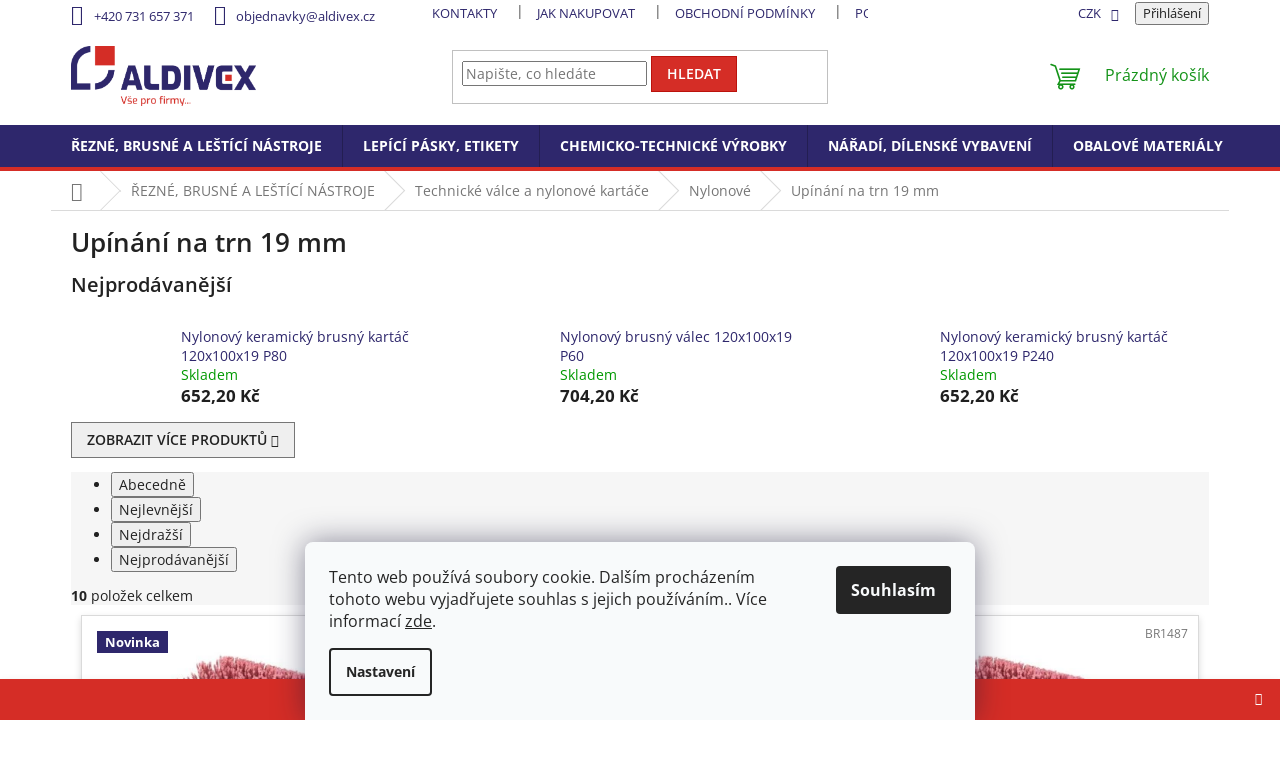

--- FILE ---
content_type: text/html; charset=utf-8
request_url: https://eshop.aldivex.cz/upinani-na-trn-19-mm-2/
body_size: 30170
content:
<!doctype html><html lang="cs" dir="ltr" class="header-background-light external-fonts-loaded"><head><meta charset="utf-8" /><meta name="viewport" content="width=device-width,initial-scale=1" /><title>Nylonové kartáče na kov a dřevo| Aldivex.cz</title><link rel="preconnect" href="https://cdn.myshoptet.com" /><link rel="dns-prefetch" href="https://cdn.myshoptet.com" /><link rel="preload" href="https://cdn.myshoptet.com/prj/dist/master/cms/libs/jquery/jquery-1.11.3.min.js" as="script" /><link href="https://cdn.myshoptet.com/prj/dist/master/cms/templates/frontend_templates/shared/css/font-face/open-sans.css" rel="stylesheet"><link href="https://cdn.myshoptet.com/prj/dist/master/shop/dist/font-shoptet-11.css.62c94c7785ff2cea73b2.css" rel="stylesheet"><script>
dataLayer = [];
dataLayer.push({'shoptet' : {
    "pageId": 1593,
    "pageType": "category",
    "currency": "CZK",
    "currencyInfo": {
        "decimalSeparator": ",",
        "exchangeRate": 1,
        "priceDecimalPlaces": 1,
        "symbol": "K\u010d",
        "symbolLeft": 0,
        "thousandSeparator": " "
    },
    "language": "cs",
    "projectId": 365551,
    "category": {
        "guid": "517ddb1e-5ff7-11eb-90ab-b8ca3a6a5ac4",
        "path": "\u0158EZN\u00c9, BRUSN\u00c9 A LE\u0160T\u00cdC\u00cd N\u00c1STROJE | Technick\u00e9 v\u00e1lce a kart\u00e1\u010de | Nylonov\u00e9 kart\u00e1\u010de na kov a d\u0159evo | Up\u00edn\u00e1n\u00ed na trn 19 mm",
        "parentCategoryGuid": "be384f47-5a2a-11eb-90ab-b8ca3a6a5ac4"
    },
    "cartInfo": {
        "id": null,
        "freeShipping": false,
        "freeShippingFrom": 2000,
        "leftToFreeGift": {
            "formattedPrice": "0 K\u010d",
            "priceLeft": 0
        },
        "freeGift": false,
        "leftToFreeShipping": {
            "priceLeft": 2000,
            "dependOnRegion": 0,
            "formattedPrice": "2 000 K\u010d"
        },
        "discountCoupon": [],
        "getNoBillingShippingPrice": {
            "withoutVat": 0,
            "vat": 0,
            "withVat": 0
        },
        "cartItems": [],
        "taxMode": "ORDINARY"
    },
    "cart": [],
    "customer": {
        "priceRatio": 1,
        "priceListId": 1,
        "groupId": null,
        "registered": false,
        "mainAccount": false
    }
}});
dataLayer.push({'cookie_consent' : {
    "marketing": "denied",
    "analytics": "denied"
}});
document.addEventListener('DOMContentLoaded', function() {
    shoptet.consent.onAccept(function(agreements) {
        if (agreements.length == 0) {
            return;
        }
        dataLayer.push({
            'cookie_consent' : {
                'marketing' : (agreements.includes(shoptet.config.cookiesConsentOptPersonalisation)
                    ? 'granted' : 'denied'),
                'analytics': (agreements.includes(shoptet.config.cookiesConsentOptAnalytics)
                    ? 'granted' : 'denied')
            },
            'event': 'cookie_consent'
        });
    });
});
</script>
<meta property="og:type" content="website"><meta property="og:site_name" content="eshop.aldivex.cz"><meta property="og:url" content="https://eshop.aldivex.cz/upinani-na-trn-19-mm-2/"><meta property="og:title" content="Nylonové kartáče na kov a dřevo| Aldivex.cz"><meta name="author" content="ESHOP.ALDIVEX"><meta name="web_author" content="Shoptet.cz"><meta name="dcterms.rightsHolder" content="eshop.aldivex.cz"><meta name="robots" content="index,follow"><meta property="og:image" content="https://cdn.myshoptet.com/usr/eshop.aldivex.cz/user/front_images/ogImage/nylonov___v__lec_menu-1.jpg"><meta property="og:description" content="✅ Vše pro broušení dřeva a kovu ✅ od světových značek ✅Drásající a drátěné kartáče na dřevo a kov. ✅ Doprava zdarma na některé druhy produktů..."><meta name="description" content="✅ Vše pro broušení dřeva a kovu ✅ od světových značek ✅Drásající a drátěné kartáče na dřevo a kov. ✅ Doprava zdarma na některé druhy produktů..."><style>:root {--color-primary: #2e276c;--color-primary-h: 246;--color-primary-s: 47%;--color-primary-l: 29%;--color-primary-hover: #2e276c;--color-primary-hover-h: 246;--color-primary-hover-s: 47%;--color-primary-hover-l: 29%;--color-secondary: #149318;--color-secondary-h: 122;--color-secondary-s: 76%;--color-secondary-l: 33%;--color-secondary-hover: #03b809;--color-secondary-hover-h: 122;--color-secondary-hover-s: 97%;--color-secondary-hover-l: 37%;--color-tertiary: #d52d26;--color-tertiary-h: 2;--color-tertiary-s: 70%;--color-tertiary-l: 49%;--color-tertiary-hover: #bb120c;--color-tertiary-hover-h: 2;--color-tertiary-hover-s: 88%;--color-tertiary-hover-l: 39%;--color-header-background: #ffffff;--template-font: "Open Sans";--template-headings-font: "Open Sans";--header-background-url: url("[data-uri]");--cookies-notice-background: #F8FAFB;--cookies-notice-color: #252525;--cookies-notice-button-hover: #27263f;--cookies-notice-link-hover: #3b3a5f;--templates-update-management-preview-mode-content: "Náhled aktualizací šablony je aktivní pro váš prohlížeč."}</style>
    
    <link href="https://cdn.myshoptet.com/prj/dist/master/shop/dist/main-11.less.fcb4a42d7bd8a71b7ee2.css" rel="stylesheet" />
                <link href="https://cdn.myshoptet.com/prj/dist/master/shop/dist/mobile-header-v1-11.less.1ee105d41b5f713c21aa.css" rel="stylesheet" />
    
    <script>var shoptet = shoptet || {};</script>
    <script src="https://cdn.myshoptet.com/prj/dist/master/shop/dist/main-3g-header.js.05f199e7fd2450312de2.js"></script>
<!-- User include --><!-- api 473(125) html code header -->

                <style>
                    #order-billing-methods .radio-wrapper[data-guid="5a04aeee-9b1f-11ed-90ab-b8ca3a6a5ac4"]:not(.cggooglepay), #order-billing-methods .radio-wrapper[data-guid="ba18953e-905a-11eb-90ab-b8ca3a6a5ac4"]:not(.cgapplepay) {
                        display: none;
                    }
                </style>
                <script type="text/javascript">
                    document.addEventListener('DOMContentLoaded', function() {
                        if (getShoptetDataLayer('pageType') === 'billingAndShipping') {
                            
                try {
                    if (window.ApplePaySession && window.ApplePaySession.canMakePayments()) {
                        document.querySelector('#order-billing-methods .radio-wrapper[data-guid="ba18953e-905a-11eb-90ab-b8ca3a6a5ac4"]').classList.add('cgapplepay');
                    }
                } catch (err) {} 
            
                            
                const cgBaseCardPaymentMethod = {
                        type: 'CARD',
                        parameters: {
                            allowedAuthMethods: ["PAN_ONLY", "CRYPTOGRAM_3DS"],
                            allowedCardNetworks: [/*"AMEX", "DISCOVER", "INTERAC", "JCB",*/ "MASTERCARD", "VISA"]
                        }
                };
                
                function cgLoadScript(src, callback)
                {
                    var s,
                        r,
                        t;
                    r = false;
                    s = document.createElement('script');
                    s.type = 'text/javascript';
                    s.src = src;
                    s.onload = s.onreadystatechange = function() {
                        if ( !r && (!this.readyState || this.readyState == 'complete') )
                        {
                            r = true;
                            callback();
                        }
                    };
                    t = document.getElementsByTagName('script')[0];
                    t.parentNode.insertBefore(s, t);
                } 
                
                function cgGetGoogleIsReadyToPayRequest() {
                    return Object.assign(
                        {},
                        {
                            apiVersion: 2,
                            apiVersionMinor: 0
                        },
                        {
                            allowedPaymentMethods: [cgBaseCardPaymentMethod]
                        }
                    );
                }

                function onCgGooglePayLoaded() {
                    let paymentsClient = new google.payments.api.PaymentsClient({environment: 'PRODUCTION'});
                    paymentsClient.isReadyToPay(cgGetGoogleIsReadyToPayRequest()).then(function(response) {
                        if (response.result) {
                            document.querySelector('#order-billing-methods .radio-wrapper[data-guid="5a04aeee-9b1f-11ed-90ab-b8ca3a6a5ac4"]').classList.add('cggooglepay');	 	 	 	 	 
                        }
                    })
                    .catch(function(err) {});
                }
                
                cgLoadScript('https://pay.google.com/gp/p/js/pay.js', onCgGooglePayLoaded);
            
                        }
                    });
                </script> 
                
<!-- project html code header -->
<link rel="stylesheet" type="text/css" href="/user/documents/upload/aldivex_main.css"/>
<style>
/* edits */
#column-l-in > div > div .topic a:before {display: none;}
.overall-wrapper {overflow-x:hidden;width:100%;}
.navigation-in ul li a b {
    font-weight: 700;
}
@media (min-width: 768px) {
    .navigation-in>ul>li>a {
        padding-bottom: 14px;
        padding-top: 14px;
    }
#navigation {
        height: 42px;
}
#header {isolation:isolate;position:relative;z-index:3;}
#header:after {
        content: '';
        background: var(--color-primary);
        width: 300%;
        display: block;
        height: 42px;
        position: absolute;
        z-index: -1;
        bottom: 0;
    }
.menu-helper {
    top: 103px;
}
.menu-helper:after, .menu-trigger:after {
    background-color: transparent;
}
}
.homepage-box {
    background-color: #fff;
    border-bottom-color: #fff;
    border-top-color: #fff;
}
.btn.btn-primary, a.btn.btn-primary {
    background-color: #fff;
    border: solid 2px var(--color-secondary);
    color: var(--color-secondary);
}
.btn.btn-primary:hover, a.btn.btn-primary:hover, .p:hover .btn-primary {
    background-color: var(--color-secondary-hover);
    border: solid 2px var(--color-secondary-hover);
    color: #fff;
}
.btn, a.btn {
    font-weight: 600;
}
.navigation-in ul.menu-level-2 li a:hover {
    color: var(--color-tertiary);
}
.benefitBanner__title {
    color: #2e276c;
}
    #header .cart-count {
        color: var(--color-secondary);
    }
.navigation-buttons>a[data-target=cart] i {
    background-color: var(--color-secondary);
}
.flag.flag-discount, .flag.flag-action {
    background-color: #d52d26;
}
.flag.flag-new {
    background-color: #2e276c;
}
.p-detail-inner-header + .col-xs-12 {padding:0;}
.availability-amount {
    display: none;
}
.site-msg.information {
        background: var(--color-tertiary);
}
.site-msg .close:before {
    color: #fff;
}
.site-msg.information a {color:#fff;font-weight:600;}
.site-msg.information a:hover {color:#fff;text-decoration:underline;}
@media (min-width: 768px) {
.site-msg.information {
        max-width: 100%;
        color: #fff;
        opacity: 1;
        text-align: center;
        font-size: 16px;
        bottom: 0;
        left: 0;
        right: 0;
    }
}
.top-navigation-bar .dropdown button, .top-navigation-bar a, .dropdown-menu li a, .top-navigation-bar-menu-helper li a {
    color: var(--color-primary);
}
.top-navigation-bar .dropdown button:hover, .top-navigation-bar a:hover, .dropdown-menu li a:hover , .top-navigation-bar-menu-helper li a:hover {
    color: var(--color-tertiary);
}
.top-navigation-bar {
    border-bottom-color: #fff;
    border-top-color: #fff;
}
#header {
    border-color: #fff;
}
.h1, .h2, .h3, .h4, .h5, .h6, h1, h2, h3, h4, h5, h6 {
    color: #222;
    font-weight: 600;
}
body {color: #222;}
.products-block.products .p .name {
    font-size: 18px;}
.products-block .p-bottom .p-desc {
    font-weight: 300;
}
.products-block>div {padding:10px !important;
        border: none !important;    border-radius: 3px;transition: all 0.5s ease;
}
.products-block.products>div .p {
    transition: all 0.5s ease;
    padding: 15px;
    box-shadow: 0 3px 7px #dadada;
    border: 1px solid #dadada;
    background-color: #ffffff;
}
.subcategories li:hover {transition: all 0.5s ease;
    position: relative;
    z-index: 2;
    box-shadow: 0 0 30px #0000002b;
}
.products-block.products>div:hover .p {
    transition: all 0.5s ease;
    box-shadow: 0 0 10px #d52d266b;
    border: solid 1px #ef8a86;
}
.products-block .p-code {
    font-size: 0;
    top: 10px;
    right: 10px;
}
.products-block .p-code span {
    font-size: 12px;
}
.subcategories li {transition: all 0.5s ease;
    padding: 5px;
}
.subcategories li a {
    border-color: #fff;
    color: #222;
}
.subcategories li:hover a {
color: var(--color-tertiary);
}
.subcategories li a:hover:after {
    background-color: transparent;
}

.p-thumbnails a img {
    border: none;
}
.p-thumbnails-horizontal .p-thumbnail:before, .p-thumbnails-horizontal .show360image:before {
    height: 10px;
    top: 10px;
    width: 10px;
    border-radius: 100%;
}
.responsive-tools [data-target=search], .responsive-tools [data-target=search]:hover {color:#2e276c}
.responsive-tools>a[data-target=navigation]:before, .responsive-tools>a[data-target=navigation]:hover:before {
        background-color: #2e276c;
}
#header {
    border-bottom: solid 4px var(--color-tertiary);
}

#footer {background: #fafafa;}
#footer>.container {
    background-color: transparent;
}
#footer .contact-box a:hover, #footer .news-item-widget a:hover, #footer .password-helper a:hover, #footer ul a:hover {
    color: var(--color-tertiary);
}
.custom-footer, .footer-bottom, .footer-links-icons {
    border: none;
}
#footer h4 {
    font-size: 20px;color: var(--color-primary);
}
@media (max-width: 767px) {
#navigation {padding:0;}
}
.carousel-inner .extended-banner-texts {
    padding: 30px;
    display: flex;
    justify-content: flex-end;
    align-items: flex-end;
}
.carousel-inner .extended-banner-link {
    height: auto;
    margin-top: 0;
    padding: 12px 32px;
    background-color: var(--color-secondary);
    border-color: var(--color-secondary);
    color: #fff;
    font-size: 22px;
        position: unset;
}
.carousel-inner .extended-banner-link:hover {
    background-color: var(--color-secondary-hover);
    border-color: var(--color-secondary-hover);
    color: #fff;
}
.carousel-control.left, .carousel-control.right {
        bottom: 120px;
}
.carousel-control:before {
    top: calc(50% + 60px);
}
.homepage-group-title.homepage-products-heading-2.h4 {
    margin-top: 0;
}
.custom-footer__banner8 img {
    filter: invert(1);
}
.contact-box ul li>span:before {
    color: var(--color-tertiary);
}
.p-detail-inner-header {margin-bottom:20px;}
.p-detail-inner h1 {
    margin-top: 0;
}
.p-detail-inner {padding-top:10px;opacity:0;}
.p-detail {    display: flex;
    flex-direction: column;}
.products-related-header {order:91;}
.products-related {order:92;}
    .products-block.products-alternative>div:nth-child(4n), .products-block.products-related>div:nth-child(4n) {
        border-right-style: none !important;
}
.menu-helper>ul>li>a, .menu-helper>ul>li>a b {
        color: #2e276c;
        font-weight: 700;
        line-height:1.4;
}
.menu-helper>ul>li>a:hover, .menu-helper>ul>li>a:hover b {color:var(--color-tertiary-hover);}
.menu-helper ul.menu-level-2 {
    padding-bottom: 10px;
}
</style>

<!-- /User include --><link rel="shortcut icon" href="/favicon.ico" type="image/x-icon" /><link rel="canonical" href="https://eshop.aldivex.cz/upinani-na-trn-19-mm-2/" />    <script>
        var _hwq = _hwq || [];
        _hwq.push(['setKey', 'E18C128EA7B7E1A7400423B22033FB60']);
        _hwq.push(['setTopPos', '100']);
        _hwq.push(['showWidget', '21']);
        (function() {
            var ho = document.createElement('script');
            ho.src = 'https://cz.im9.cz/direct/i/gjs.php?n=wdgt&sak=E18C128EA7B7E1A7400423B22033FB60';
            var s = document.getElementsByTagName('script')[0]; s.parentNode.insertBefore(ho, s);
        })();
    </script>
<style>/* custom background */@media (min-width: 992px) {body {background-position: top center;background-repeat: no-repeat;background-attachment: scroll;}}</style>    <!-- Global site tag (gtag.js) - Google Analytics -->
    <script async src="https://www.googletagmanager.com/gtag/js?id=G-MEW511SHSJ"></script>
    <script>
        
        window.dataLayer = window.dataLayer || [];
        function gtag(){dataLayer.push(arguments);}
        

                    console.debug('default consent data');

            gtag('consent', 'default', {"ad_storage":"denied","analytics_storage":"denied","ad_user_data":"denied","ad_personalization":"denied","wait_for_update":500});
            dataLayer.push({
                'event': 'default_consent'
            });
        
        gtag('js', new Date());

        
                gtag('config', 'G-MEW511SHSJ', {"groups":"GA4","send_page_view":false,"content_group":"category","currency":"CZK","page_language":"cs"});
        
                gtag('config', 'AW-750724887', {"allow_enhanced_conversions":true});
        
        
        
        
        
                    gtag('event', 'page_view', {"send_to":"GA4","page_language":"cs","content_group":"category","currency":"CZK"});
        
        
        
        
        
        
        
        
        
        
        
        
        
        document.addEventListener('DOMContentLoaded', function() {
            if (typeof shoptet.tracking !== 'undefined') {
                for (var id in shoptet.tracking.bannersList) {
                    gtag('event', 'view_promotion', {
                        "send_to": "UA",
                        "promotions": [
                            {
                                "id": shoptet.tracking.bannersList[id].id,
                                "name": shoptet.tracking.bannersList[id].name,
                                "position": shoptet.tracking.bannersList[id].position
                            }
                        ]
                    });
                }
            }

            shoptet.consent.onAccept(function(agreements) {
                if (agreements.length !== 0) {
                    console.debug('gtag consent accept');
                    var gtagConsentPayload =  {
                        'ad_storage': agreements.includes(shoptet.config.cookiesConsentOptPersonalisation)
                            ? 'granted' : 'denied',
                        'analytics_storage': agreements.includes(shoptet.config.cookiesConsentOptAnalytics)
                            ? 'granted' : 'denied',
                                                                                                'ad_user_data': agreements.includes(shoptet.config.cookiesConsentOptPersonalisation)
                            ? 'granted' : 'denied',
                        'ad_personalization': agreements.includes(shoptet.config.cookiesConsentOptPersonalisation)
                            ? 'granted' : 'denied',
                        };
                    console.debug('update consent data', gtagConsentPayload);
                    gtag('consent', 'update', gtagConsentPayload);
                    dataLayer.push(
                        { 'event': 'update_consent' }
                    );
                }
            });
        });
    </script>
</head><body class="desktop id-1593 in-upinani-na-trn-19-mm-2 template-11 type-category one-column-body columns-3 ums_forms_redesign--off ums_a11y_category_page--on ums_discussion_rating_forms--off ums_flags_display_unification--on ums_a11y_login--on mobile-header-version-1"><noscript>
    <style>
        #header {
            padding-top: 0;
            position: relative !important;
            top: 0;
        }
        .header-navigation {
            position: relative !important;
        }
        .overall-wrapper {
            margin: 0 !important;
        }
        body:not(.ready) {
            visibility: visible !important;
        }
    </style>
    <div class="no-javascript">
        <div class="no-javascript__title">Musíte změnit nastavení vašeho prohlížeče</div>
        <div class="no-javascript__text">Podívejte se na: <a href="https://www.google.com/support/bin/answer.py?answer=23852">Jak povolit JavaScript ve vašem prohlížeči</a>.</div>
        <div class="no-javascript__text">Pokud používáte software na blokování reklam, může být nutné povolit JavaScript z této stránky.</div>
        <div class="no-javascript__text">Děkujeme.</div>
    </div>
</noscript>

        <div id="fb-root"></div>
        <script>
            window.fbAsyncInit = function() {
                FB.init({
//                    appId            : 'your-app-id',
                    autoLogAppEvents : true,
                    xfbml            : true,
                    version          : 'v19.0'
                });
            };
        </script>
        <script async defer crossorigin="anonymous" src="https://connect.facebook.net/cs_CZ/sdk.js"></script>    <div class="siteCookies siteCookies--bottom siteCookies--light js-siteCookies" role="dialog" data-testid="cookiesPopup" data-nosnippet>
        <div class="siteCookies__form">
            <div class="siteCookies__content">
                <div class="siteCookies__text">
                    Tento web používá soubory cookie. Dalším procházením tohoto webu vyjadřujete souhlas s jejich používáním.. Více informací <a href="http://www.alditech.cz/podminky-ochrany-osobnich-udaju/" target="\">zde</a>.
                </div>
                <p class="siteCookies__links">
                    <button class="siteCookies__link js-cookies-settings" aria-label="Nastavení cookies" data-testid="cookiesSettings">Nastavení</button>
                </p>
            </div>
            <div class="siteCookies__buttonWrap">
                                <button class="siteCookies__button js-cookiesConsentSubmit" value="all" aria-label="Přijmout cookies" data-testid="buttonCookiesAccept">Souhlasím</button>
            </div>
        </div>
        <script>
            document.addEventListener("DOMContentLoaded", () => {
                const siteCookies = document.querySelector('.js-siteCookies');
                document.addEventListener("scroll", shoptet.common.throttle(() => {
                    const st = document.documentElement.scrollTop;
                    if (st > 1) {
                        siteCookies.classList.add('siteCookies--scrolled');
                    } else {
                        siteCookies.classList.remove('siteCookies--scrolled');
                    }
                }, 100));
            });
        </script>
    </div>
<a href="#content" class="skip-link sr-only">Přejít na obsah</a><div class="overall-wrapper"><div class="site-msg information"><div class="container"><div class="text">Při opakovaných odběrech individuální ceny! Kontakt na e-mailu info@aldivex.cz.</div><div class="close js-close-information-msg"></div></div></div><div class="user-action"><div class="container">
    <div class="user-action-in">
                    <div id="login" class="user-action-login popup-widget login-widget" role="dialog" aria-labelledby="loginHeading">
        <div class="popup-widget-inner">
                            <h2 id="loginHeading">Přihlášení k vašemu účtu</h2><div id="customerLogin"><form action="/action/Customer/Login/" method="post" id="formLoginIncluded" class="csrf-enabled formLogin" data-testid="formLogin"><input type="hidden" name="referer" value="" /><div class="form-group"><div class="input-wrapper email js-validated-element-wrapper no-label"><input type="email" name="email" class="form-control" autofocus placeholder="E-mailová adresa (např. jan@novak.cz)" data-testid="inputEmail" autocomplete="email" required /></div></div><div class="form-group"><div class="input-wrapper password js-validated-element-wrapper no-label"><input type="password" name="password" class="form-control" placeholder="Heslo" data-testid="inputPassword" autocomplete="current-password" required /><span class="no-display">Nemůžete vyplnit toto pole</span><input type="text" name="surname" value="" class="no-display" /></div></div><div class="form-group"><div class="login-wrapper"><button type="submit" class="btn btn-secondary btn-text btn-login" data-testid="buttonSubmit">Přihlásit se</button><div class="password-helper"><a href="/registrace/" data-testid="signup" rel="nofollow">Nová registrace</a><a href="/klient/zapomenute-heslo/" rel="nofollow">Zapomenuté heslo</a></div></div></div><div class="social-login-buttons"><div class="social-login-buttons-divider"><span>nebo</span></div><div class="form-group"><a href="/action/Social/login/?provider=Seznam" class="login-btn seznam" rel="nofollow"><span class="login-seznam-icon"></span><strong>Přihlásit se přes Seznam</strong></a></div></div></form>
</div>                    </div>
    </div>

                            <div id="cart-widget" class="user-action-cart popup-widget cart-widget loader-wrapper" data-testid="popupCartWidget" role="dialog" aria-hidden="true">
    <div class="popup-widget-inner cart-widget-inner place-cart-here">
        <div class="loader-overlay">
            <div class="loader"></div>
        </div>
    </div>

    <div class="cart-widget-button">
        <a href="/kosik/" class="btn btn-conversion" id="continue-order-button" rel="nofollow" data-testid="buttonNextStep">Pokračovat do košíku</a>
    </div>
</div>
            </div>
</div>
</div><div class="top-navigation-bar" data-testid="topNavigationBar">

    <div class="container">

        <div class="top-navigation-contacts">
            <strong>Zákaznická podpora:</strong><a href="tel:+420731657371" class="project-phone" aria-label="Zavolat na +420731657371" data-testid="contactboxPhone"><span>+420 731 657 371</span></a><a href="mailto:objednavky@aldivex.cz" class="project-email" data-testid="contactboxEmail"><span>objednavky@aldivex.cz</span></a>        </div>

                            <div class="top-navigation-menu">
                <div class="top-navigation-menu-trigger"></div>
                <ul class="top-navigation-bar-menu">
                                            <li class="top-navigation-menu-item-29">
                            <a href="/kontakty/">Kontakty</a>
                        </li>
                                            <li class="top-navigation-menu-item-27">
                            <a href="/jak-nakupovat/">Jak nakupovat</a>
                        </li>
                                            <li class="top-navigation-menu-item-39">
                            <a href="/obchodni-podminky/">Obchodní podmínky</a>
                        </li>
                                            <li class="top-navigation-menu-item-691">
                            <a href="/podminky-ochrany-osobnich-udaju/">Podmínky ochrany osobních údajů </a>
                        </li>
                                            <li class="top-navigation-menu-item-external-48">
                            <a href="https://eshop.aldivex.cz/formular-pro-odstoupeni-od-smlouvy/" target="blank">Formulář pro odstoupení od smlouvy</a>
                        </li>
                                    </ul>
                <ul class="top-navigation-bar-menu-helper"></ul>
            </div>
        
        <div class="top-navigation-tools">
            <div class="responsive-tools">
                <a href="#" class="toggle-window" data-target="search" aria-label="Hledat" data-testid="linkSearchIcon"></a>
                                                            <a href="#" class="toggle-window" data-target="login"></a>
                                                    <a href="#" class="toggle-window" data-target="navigation" aria-label="Menu" data-testid="hamburgerMenu"></a>
            </div>
                <div class="dropdown">
        <span>Ceny v:</span>
        <button id="topNavigationDropdown" type="button" data-toggle="dropdown" aria-haspopup="true" aria-expanded="false">
            CZK
            <span class="caret"></span>
        </button>
        <ul class="dropdown-menu" aria-labelledby="topNavigationDropdown"><li><a href="/action/Currency/changeCurrency/?currencyCode=CZK" rel="nofollow">CZK</a></li><li><a href="/action/Currency/changeCurrency/?currencyCode=EUR" rel="nofollow">EUR</a></li></ul>
    </div>
            <button class="top-nav-button top-nav-button-login toggle-window" type="button" data-target="login" aria-haspopup="dialog" aria-controls="login" aria-expanded="false" data-testid="signin"><span>Přihlášení</span></button>        </div>

    </div>

</div>
<header id="header"><div class="container navigation-wrapper">
    <div class="header-top">
        <div class="site-name-wrapper">
            <div class="site-name"><a href="/" data-testid="linkWebsiteLogo"><img src="https://cdn.myshoptet.com/usr/eshop.aldivex.cz/user/logos/aldivex_logo_barevne_claim_bezpozadi-1.png" alt="ESHOP.ALDIVEX" fetchpriority="low" /></a></div>        </div>
        <div class="search" itemscope itemtype="https://schema.org/WebSite">
            <meta itemprop="headline" content="Upínání na trn 19 mm"/><meta itemprop="url" content="https://eshop.aldivex.cz"/><meta itemprop="text" content="✅ Vše pro broušení dřeva a kovu ✅ od světových značek ✅Drásající a drátěné kartáče na dřevo a kov. ✅ Doprava zdarma na některé druhy produktů..."/>            <form action="/action/ProductSearch/prepareString/" method="post"
    id="formSearchForm" class="search-form compact-form js-search-main"
    itemprop="potentialAction" itemscope itemtype="https://schema.org/SearchAction" data-testid="searchForm">
    <fieldset>
        <meta itemprop="target"
            content="https://eshop.aldivex.cz/vyhledavani/?string={string}"/>
        <input type="hidden" name="language" value="cs"/>
        
            
<input
    type="search"
    name="string"
        class="query-input form-control search-input js-search-input"
    placeholder="Napište, co hledáte"
    autocomplete="off"
    required
    itemprop="query-input"
    aria-label="Vyhledávání"
    data-testid="searchInput"
>
            <button type="submit" class="btn btn-default" data-testid="searchBtn">Hledat</button>
        
    </fieldset>
</form>
        </div>
        <div class="navigation-buttons">
                
    <a href="/kosik/" class="btn btn-icon toggle-window cart-count" data-target="cart" data-hover="true" data-redirect="true" data-testid="headerCart" rel="nofollow" aria-haspopup="dialog" aria-expanded="false" aria-controls="cart-widget">
        
                <span class="sr-only">Nákupní košík</span>
        
            <span class="cart-price visible-lg-inline-block" data-testid="headerCartPrice">
                                    Prázdný košík                            </span>
        
    
            </a>
        </div>
    </div>
    <nav id="navigation" aria-label="Hlavní menu" data-collapsible="true"><div class="navigation-in menu"><ul class="menu-level-1" role="menubar" data-testid="headerMenuItems"><li class="menu-item-1279 ext" role="none"><a href="/rezne--brusne-a-lestici-nastroje/" data-testid="headerMenuItem" role="menuitem" aria-haspopup="true" aria-expanded="false"><b>ŘEZNÉ, BRUSNÉ A LEŠTÍCÍ NÁSTROJE</b><span class="submenu-arrow"></span></a><ul class="menu-level-2" aria-label="ŘEZNÉ, BRUSNÉ A LEŠTÍCÍ NÁSTROJE" tabindex="-1" role="menu"><li class="menu-item-1282 has-third-level" role="none"><a href="/technicke-valce-a-kartace/" class="menu-image" data-testid="headerMenuItem" tabindex="-1" aria-hidden="true"><img src="data:image/svg+xml,%3Csvg%20width%3D%22140%22%20height%3D%22100%22%20xmlns%3D%22http%3A%2F%2Fwww.w3.org%2F2000%2Fsvg%22%3E%3C%2Fsvg%3E" alt="" aria-hidden="true" width="140" height="100"  data-src="https://cdn.myshoptet.com/usr/eshop.aldivex.cz/user/categories/thumb/menu_brusn___v__lce_a_kart____e_aldivex.jpg" fetchpriority="low" /></a><div><a href="/technicke-valce-a-kartace/" data-testid="headerMenuItem" role="menuitem"><span>Technické válce a nylonové kartáče</span></a>
                                                    <ul class="menu-level-3" role="menu">
                                                                    <li class="menu-item-1371" role="none">
                                        <a href="/nylonove-kartace-na-kov-a-drevo/" data-testid="headerMenuItem" role="menuitem">
                                            Nylonové</a>,                                    </li>
                                                                    <li class="menu-item-1377" role="none">
                                        <a href="/brusny-valec-ocelovy/" data-testid="headerMenuItem" role="menuitem">
                                            Ocelové</a>,                                    </li>
                                                                    <li class="menu-item-1374" role="none">
                                        <a href="/netkane-textilie-valce-z-rouna/" data-testid="headerMenuItem" role="menuitem">
                                            Netkané textilie, válce z rouna</a>,                                    </li>
                                                                    <li class="menu-item-1383" role="none">
                                        <a href="/brusny-valec-porezni/" data-testid="headerMenuItem" role="menuitem">
                                            Porézní</a>,                                    </li>
                                                                    <li class="menu-item-1389" role="none">
                                        <a href="/brusny-valce-kombinovane/" data-testid="headerMenuItem" role="menuitem">
                                            Kombinované</a>,                                    </li>
                                                                    <li class="menu-item-2049" role="none">
                                        <a href="/brusne-valce-lamelove/" data-testid="headerMenuItem" role="menuitem">
                                            Lamelové</a>,                                    </li>
                                                                    <li class="menu-item-1386" role="none">
                                        <a href="/lestici-valce/" data-testid="headerMenuItem" role="menuitem">
                                            Leštící</a>,                                    </li>
                                                                    <li class="menu-item-2337" role="none">
                                        <a href="/expanzni-valce/" data-testid="headerMenuItem" role="menuitem">
                                            Expanzní válce</a>,                                    </li>
                                                                    <li class="menu-item-2061" role="none">
                                        <a href="/adaptery--brusky--prislusenstvi/" data-testid="headerMenuItem" role="menuitem">
                                            Adaptéry, brusky, příslušenství</a>                                    </li>
                                                            </ul>
                        </div></li><li class="menu-item-1674 has-third-level" role="none"><a href="/rezne-kotouce/" class="menu-image" data-testid="headerMenuItem" tabindex="-1" aria-hidden="true"><img src="data:image/svg+xml,%3Csvg%20width%3D%22140%22%20height%3D%22100%22%20xmlns%3D%22http%3A%2F%2Fwww.w3.org%2F2000%2Fsvg%22%3E%3C%2Fsvg%3E" alt="" aria-hidden="true" width="140" height="100"  data-src="https://cdn.myshoptet.com/usr/eshop.aldivex.cz/user/categories/thumb/__ezn___kotou__e-_aldivex.jpg" fetchpriority="low" /></a><div><a href="/rezne-kotouce/" data-testid="headerMenuItem" role="menuitem"><span>Řezné kotouče</span></a>
                                                    <ul class="menu-level-3" role="menu">
                                                                    <li class="menu-item-2076" role="none">
                                        <a href="/upinani-flexo-22-23-mm/" data-testid="headerMenuItem" role="menuitem">
                                            Upínání flexo 22,23 mm</a>,                                    </li>
                                                                    <li class="menu-item-2082" role="none">
                                        <a href="/upinani-pro-dremel/" data-testid="headerMenuItem" role="menuitem">
                                            Upínání pro DREMEL</a>                                    </li>
                                                            </ul>
                        </div></li><li class="menu-item-1668 has-third-level" role="none"><a href="/brusne-kotouce/" class="menu-image" data-testid="headerMenuItem" tabindex="-1" aria-hidden="true"><img src="data:image/svg+xml,%3Csvg%20width%3D%22140%22%20height%3D%22100%22%20xmlns%3D%22http%3A%2F%2Fwww.w3.org%2F2000%2Fsvg%22%3E%3C%2Fsvg%3E" alt="" aria-hidden="true" width="140" height="100"  data-src="https://cdn.myshoptet.com/usr/eshop.aldivex.cz/user/categories/thumb/brusn___kotou__e_aldivex.jpg" fetchpriority="low" /></a><div><a href="/brusne-kotouce/" data-testid="headerMenuItem" role="menuitem"><span>Brusné kotouče</span></a>
                                                    <ul class="menu-level-3" role="menu">
                                                                    <li class="menu-item-1581" role="none">
                                        <a href="/brusne-kotouce-na-obrabeni-kovu/" data-testid="headerMenuItem" role="menuitem">
                                            Brusné kotouče na obrábění kovů</a>,                                    </li>
                                                                    <li class="menu-item-1758" role="none">
                                        <a href="/frezy-a-rasple-na-obrabeni-dreva/" data-testid="headerMenuItem" role="menuitem">
                                            Frézy a rašple na obrábění dřeva</a>                                    </li>
                                                            </ul>
                        </div></li><li class="menu-item-1677 has-third-level" role="none"><a href="/rychloupinaci-disky/" class="menu-image" data-testid="headerMenuItem" tabindex="-1" aria-hidden="true"><img src="data:image/svg+xml,%3Csvg%20width%3D%22140%22%20height%3D%22100%22%20xmlns%3D%22http%3A%2F%2Fwww.w3.org%2F2000%2Fsvg%22%3E%3C%2Fsvg%3E" alt="" aria-hidden="true" width="140" height="100"  data-src="https://cdn.myshoptet.com/usr/eshop.aldivex.cz/user/categories/thumb/roloc_kotou__ky_zirkon__aldivex.jpg" fetchpriority="low" /></a><div><a href="/rychloupinaci-disky/" data-testid="headerMenuItem" role="menuitem"><span>Rychloupínací disky</span></a>
                                                    <ul class="menu-level-3" role="menu">
                                                                    <li class="menu-item-1638" role="none">
                                        <a href="/lamelove-2/" data-testid="headerMenuItem" role="menuitem">
                                            Lamelové</a>,                                    </li>
                                                                    <li class="menu-item-1629" role="none">
                                        <a href="/vulkanfibrove-kotouce-roloc/" data-testid="headerMenuItem" role="menuitem">
                                            Vulkánfíbrové kotouče Roloc</a>,                                    </li>
                                                                    <li class="menu-item-1557" role="none">
                                        <a href="/netkane-textilie-4/" data-testid="headerMenuItem" role="menuitem">
                                            Netkané textilie</a>,                                    </li>
                                                                    <li class="menu-item-2229" role="none">
                                        <a href="/filcove-roloc-kotouce/" data-testid="headerMenuItem" role="menuitem">
                                            Filcové roloc kotouče</a>,                                    </li>
                                                                    <li class="menu-item-2235" role="none">
                                        <a href="/3m-stetinove-roloc-disky/" data-testid="headerMenuItem" role="menuitem">
                                            3M štětinové roloc disky</a>,                                    </li>
                                                                    <li class="menu-item-2241" role="none">
                                        <a href="/diamantove-kotouce-roloc/" data-testid="headerMenuItem" role="menuitem">
                                            Diamantové kotouče ROLOC</a>,                                    </li>
                                                                    <li class="menu-item-1653" role="none">
                                        <a href="/porezni-3/" data-testid="headerMenuItem" role="menuitem">
                                            Porézní</a>,                                    </li>
                                                                    <li class="menu-item-1926" role="none">
                                        <a href="/brusky--podlozne-talire--unasece-a-adaptery-2/" data-testid="headerMenuItem" role="menuitem">
                                            BRUSKY, PODLOŽNÉ TALÍŘE, UNAŠEČE A ADAPTÉRY</a>                                    </li>
                                                            </ul>
                        </div></li><li class="menu-item-1482 has-third-level" role="none"><a href="/lestici-nastroje/" class="menu-image" data-testid="headerMenuItem" tabindex="-1" aria-hidden="true"><img src="data:image/svg+xml,%3Csvg%20width%3D%22140%22%20height%3D%22100%22%20xmlns%3D%22http%3A%2F%2Fwww.w3.org%2F2000%2Fsvg%22%3E%3C%2Fsvg%3E" alt="" aria-hidden="true" width="140" height="100"  data-src="https://cdn.myshoptet.com/usr/eshop.aldivex.cz/user/categories/thumb/lestici_kotouce_aleivex_menu.jpg" fetchpriority="low" /></a><div><a href="/lestici-nastroje/" data-testid="headerMenuItem" role="menuitem"><span>Leštící nástroje</span></a>
                                                    <ul class="menu-level-3" role="menu">
                                                                    <li class="menu-item-1488" role="none">
                                        <a href="/latkove-lestici-kotouce/" data-testid="headerMenuItem" role="menuitem">
                                            Látkové</a>,                                    </li>
                                                                    <li class="menu-item-1518" role="none">
                                        <a href="/filcove-3/" data-testid="headerMenuItem" role="menuitem">
                                            Filcové</a>,                                    </li>
                                                                    <li class="menu-item-1521" role="none">
                                        <a href="/plstena-teliska-a-kotoucky/" data-testid="headerMenuItem" role="menuitem">
                                            Plstěná tělíska a kotoučky</a>,                                    </li>
                                                                    <li class="menu-item-1536" role="none">
                                        <a href="/molitanove/" data-testid="headerMenuItem" role="menuitem">
                                            Molitanové</a>,                                    </li>
                                                                    <li class="menu-item-1539" role="none">
                                        <a href="/lestici-pasty/" data-testid="headerMenuItem" role="menuitem">
                                            Leštící pasty</a>,                                    </li>
                                                                    <li class="menu-item-2178" role="none">
                                        <a href="/sady-na-lesteni/" data-testid="headerMenuItem" role="menuitem">
                                            Sady na leštění</a>                                    </li>
                                                            </ul>
                        </div></li><li class="menu-item-1626 has-third-level" role="none"><a href="/brusne-vyseky-a-fibry/" class="menu-image" data-testid="headerMenuItem" tabindex="-1" aria-hidden="true"><img src="data:image/svg+xml,%3Csvg%20width%3D%22140%22%20height%3D%22100%22%20xmlns%3D%22http%3A%2F%2Fwww.w3.org%2F2000%2Fsvg%22%3E%3C%2Fsvg%3E" alt="" aria-hidden="true" width="140" height="100"  data-src="https://cdn.myshoptet.com/usr/eshop.aldivex.cz/user/categories/thumb/v__seky_aldivex-1.jpg" fetchpriority="low" /></a><div><a href="/brusne-vyseky-a-fibry/" data-testid="headerMenuItem" role="menuitem"><span>Brusné výseky a fíbry</span></a>
                                                    <ul class="menu-level-3" role="menu">
                                                                    <li class="menu-item-1905" role="none">
                                        <a href="/vyseky-3/" data-testid="headerMenuItem" role="menuitem">
                                            Výseky</a>,                                    </li>
                                                                    <li class="menu-item-1902" role="none">
                                        <a href="/fibry/" data-testid="headerMenuItem" role="menuitem">
                                            Fíbry</a>,                                    </li>
                                                                    <li class="menu-item-1908" role="none">
                                        <a href="/netkane-textilie-2/" data-testid="headerMenuItem" role="menuitem">
                                            Netkané textilie</a>                                    </li>
                                                            </ul>
                        </div></li><li class="menu-item-1725 has-third-level" role="none"><a href="/brusne-netkane-textilie/" class="menu-image" data-testid="headerMenuItem" tabindex="-1" aria-hidden="true"><img src="data:image/svg+xml,%3Csvg%20width%3D%22140%22%20height%3D%22100%22%20xmlns%3D%22http%3A%2F%2Fwww.w3.org%2F2000%2Fsvg%22%3E%3C%2Fsvg%3E" alt="" aria-hidden="true" width="140" height="100"  data-src="https://cdn.myshoptet.com/usr/eshop.aldivex.cz/user/categories/thumb/brusn___netkan___textilie2_aldivex-1.jpg" fetchpriority="low" /></a><div><a href="/brusne-netkane-textilie/" data-testid="headerMenuItem" role="menuitem"><span>Brusné netkané textilie</span></a>
                                                    <ul class="menu-level-3" role="menu">
                                                                    <li class="menu-item-1731" role="none">
                                        <a href="/role-3/" data-testid="headerMenuItem" role="menuitem">
                                            Role</a>,                                    </li>
                                                                    <li class="menu-item-1740" role="none">
                                        <a href="/kotouce-z-hrube-netkane-textile/" data-testid="headerMenuItem" role="menuitem">
                                            Kotouče z hrubé netkané textile</a>,                                    </li>
                                                                    <li class="menu-item-1743" role="none">
                                        <a href="/rychloupinaci-disky-2/" data-testid="headerMenuItem" role="menuitem">
                                            Rychloupínací disky</a>                                    </li>
                                                            </ul>
                        </div></li><li class="menu-item-1398 has-third-level" role="none"><a href="/lamelove-brusne-kotouce/" class="menu-image" data-testid="headerMenuItem" tabindex="-1" aria-hidden="true"><img src="data:image/svg+xml,%3Csvg%20width%3D%22140%22%20height%3D%22100%22%20xmlns%3D%22http%3A%2F%2Fwww.w3.org%2F2000%2Fsvg%22%3E%3C%2Fsvg%3E" alt="" aria-hidden="true" width="140" height="100"  data-src="https://cdn.myshoptet.com/usr/eshop.aldivex.cz/user/categories/thumb/lamelov___brusn___kotou__e.jpg" fetchpriority="low" /></a><div><a href="/lamelove-brusne-kotouce/" data-testid="headerMenuItem" role="menuitem"><span>Lamelové brusné a 3D kotouče</span></a>
                                                    <ul class="menu-level-3" role="menu">
                                                                    <li class="menu-item-1491" role="none">
                                        <a href="/3d-kotouce/" data-testid="headerMenuItem" role="menuitem">
                                            3D kotouče</a>,                                    </li>
                                                                    <li class="menu-item-1503" role="none">
                                        <a href="/porezni/" data-testid="headerMenuItem" role="menuitem">
                                            Porézní</a>,                                    </li>
                                                                    <li class="menu-item-1509" role="none">
                                        <a href="/filcove/" data-testid="headerMenuItem" role="menuitem">
                                            Filcové</a>,                                    </li>
                                                                    <li class="menu-item-1938" role="none">
                                        <a href="/korundove/" data-testid="headerMenuItem" role="menuitem">
                                            Korundové</a>                                    </li>
                                                            </ul>
                        </div></li><li class="menu-item-1578" role="none"><a href="/brusne-prstence-a-kloboucky/" class="menu-image" data-testid="headerMenuItem" tabindex="-1" aria-hidden="true"><img src="data:image/svg+xml,%3Csvg%20width%3D%22140%22%20height%3D%22100%22%20xmlns%3D%22http%3A%2F%2Fwww.w3.org%2F2000%2Fsvg%22%3E%3C%2Fsvg%3E" alt="" aria-hidden="true" width="140" height="100"  data-src="https://cdn.myshoptet.com/usr/eshop.aldivex.cz/user/categories/thumb/brusn___prstence_a_klobou__ky2_aldivex.jpg" fetchpriority="low" /></a><div><a href="/brusne-prstence-a-kloboucky/" data-testid="headerMenuItem" role="menuitem"><span>Brusné prstence a kloboučky</span></a>
                        </div></li><li class="menu-item-1746 has-third-level" role="none"><a href="/lamelove-radialni-kotouce/" class="menu-image" data-testid="headerMenuItem" tabindex="-1" aria-hidden="true"><img src="data:image/svg+xml,%3Csvg%20width%3D%22140%22%20height%3D%22100%22%20xmlns%3D%22http%3A%2F%2Fwww.w3.org%2F2000%2Fsvg%22%3E%3C%2Fsvg%3E" alt="" aria-hidden="true" width="140" height="100"  data-src="https://cdn.myshoptet.com/usr/eshop.aldivex.cz/user/categories/thumb/lamelov___kotou__e_radi__ln___aldivex-1.png" fetchpriority="low" /></a><div><a href="/lamelove-radialni-kotouce/" data-testid="headerMenuItem" role="menuitem"><span>Lamelové radiální kotouče</span></a>
                                                    <ul class="menu-level-3" role="menu">
                                                                    <li class="menu-item-1752" role="none">
                                        <a href="/lamelove-radialni-kotouce-se-stopkou/" data-testid="headerMenuItem" role="menuitem">
                                            Lamelové radiální kotouče se stopkou</a>,                                    </li>
                                                                    <li class="menu-item-1404" role="none">
                                        <a href="/lamelove-radialni-kotouce-s-upinanim-m14/" data-testid="headerMenuItem" role="menuitem">
                                            Lamelové radiální kotouče s upínáním M14</a>                                    </li>
                                                            </ul>
                        </div></li><li class="menu-item-2310" role="none"><a href="/radialni-kombinovane-lamelove-kotouce-na-stopce/" class="menu-image" data-testid="headerMenuItem" tabindex="-1" aria-hidden="true"><img src="data:image/svg+xml,%3Csvg%20width%3D%22140%22%20height%3D%22100%22%20xmlns%3D%22http%3A%2F%2Fwww.w3.org%2F2000%2Fsvg%22%3E%3C%2Fsvg%3E" alt="" aria-hidden="true" width="140" height="100"  data-src="https://cdn.myshoptet.com/usr/eshop.aldivex.cz/user/categories/thumb/kombinovan___lamelov___t__l__sko_se_stopkou_50x30x6_mm_-_aldivex.jpg" fetchpriority="low" /></a><div><a href="/radialni-kombinovane-lamelove-kotouce-na-stopce/" data-testid="headerMenuItem" role="menuitem"><span>Kombinované lamelové kotouče na stopce</span></a>
                        </div></li><li class="menu-item-1285 has-third-level" role="none"><a href="/frezy--vrtaky--zahlubniky-a-zavitniky/" class="menu-image" data-testid="headerMenuItem" tabindex="-1" aria-hidden="true"><img src="data:image/svg+xml,%3Csvg%20width%3D%22140%22%20height%3D%22100%22%20xmlns%3D%22http%3A%2F%2Fwww.w3.org%2F2000%2Fsvg%22%3E%3C%2Fsvg%3E" alt="" aria-hidden="true" width="140" height="100"  data-src="https://cdn.myshoptet.com/usr/eshop.aldivex.cz/user/categories/thumb/menu_vrtaky-frezy-aldivex.png" fetchpriority="low" /></a><div><a href="/frezy--vrtaky--zahlubniky-a-zavitniky/" data-testid="headerMenuItem" role="menuitem"><span>Frézy, vrtáky a závitníky</span></a>
                                                    <ul class="menu-level-3" role="menu">
                                                                    <li class="menu-item-2355" role="none">
                                        <a href="/vrtaky/" data-testid="headerMenuItem" role="menuitem">
                                            Vrtáky</a>,                                    </li>
                                                                    <li class="menu-item-1288" role="none">
                                        <a href="/frezy/" data-testid="headerMenuItem" role="menuitem">
                                            Frézy</a>,                                    </li>
                                                                    <li class="menu-item-2211" role="none">
                                        <a href="/zavitniky/" data-testid="headerMenuItem" role="menuitem">
                                            Závitníky</a>,                                    </li>
                                                                    <li class="menu-item-2169" role="none">
                                        <a href="/zahlubniky/" data-testid="headerMenuItem" role="menuitem">
                                            Záhlubníky</a>,                                    </li>
                                                                    <li class="menu-item-2172" role="none">
                                        <a href="/nastroje-na-odjehlovani--noze/" data-testid="headerMenuItem" role="menuitem">
                                            Nástroje na odjehlování, nože</a>                                    </li>
                                                            </ul>
                        </div></li><li class="menu-item-1671" role="none"><a href="/brusne-papiry-a-platna/" class="menu-image" data-testid="headerMenuItem" tabindex="-1" aria-hidden="true"><img src="data:image/svg+xml,%3Csvg%20width%3D%22140%22%20height%3D%22100%22%20xmlns%3D%22http%3A%2F%2Fwww.w3.org%2F2000%2Fsvg%22%3E%3C%2Fsvg%3E" alt="" aria-hidden="true" width="140" height="100"  data-src="https://cdn.myshoptet.com/usr/eshop.aldivex.cz/user/categories/thumb/brusn___pap__ry_a_pl__tna_aldivex.jpg" fetchpriority="low" /></a><div><a href="/brusne-papiry-a-platna/" data-testid="headerMenuItem" role="menuitem"><span>Brusné papíry a plátna</span></a>
                        </div></li><li class="menu-item-1512" role="none"><a href="/diamantove-nastroje/" class="menu-image" data-testid="headerMenuItem" tabindex="-1" aria-hidden="true"><img src="data:image/svg+xml,%3Csvg%20width%3D%22140%22%20height%3D%22100%22%20xmlns%3D%22http%3A%2F%2Fwww.w3.org%2F2000%2Fsvg%22%3E%3C%2Fsvg%3E" alt="" aria-hidden="true" width="140" height="100"  data-src="https://cdn.myshoptet.com/usr/eshop.aldivex.cz/user/categories/thumb/menu_diamantov___brusivo_aldivex-1.jpeg" fetchpriority="low" /></a><div><a href="/diamantove-nastroje/" data-testid="headerMenuItem" role="menuitem"><span>Diamantové nástroje</span></a>
                        </div></li><li class="menu-item-2112" role="none"><a href="/brusne-houby/" class="menu-image" data-testid="headerMenuItem" tabindex="-1" aria-hidden="true"><img src="data:image/svg+xml,%3Csvg%20width%3D%22140%22%20height%3D%22100%22%20xmlns%3D%22http%3A%2F%2Fwww.w3.org%2F2000%2Fsvg%22%3E%3C%2Fsvg%3E" alt="" aria-hidden="true" width="140" height="100"  data-src="https://cdn.myshoptet.com/usr/eshop.aldivex.cz/user/categories/thumb/brusn___houby_aldivex.jpg" fetchpriority="low" /></a><div><a href="/brusne-houby/" data-testid="headerMenuItem" role="menuitem"><span>Brusné houby</span></a>
                        </div></li><li class="menu-item-1710 has-third-level" role="none"><a href="/brusky--podlozne-talire--unasece-a-adaptery/" class="menu-image" data-testid="headerMenuItem" tabindex="-1" aria-hidden="true"><img src="data:image/svg+xml,%3Csvg%20width%3D%22140%22%20height%3D%22100%22%20xmlns%3D%22http%3A%2F%2Fwww.w3.org%2F2000%2Fsvg%22%3E%3C%2Fsvg%3E" alt="" aria-hidden="true" width="140" height="100"  data-src="https://cdn.myshoptet.com/usr/eshop.aldivex.cz/user/categories/thumb/adapteraldivexsro.jpg" fetchpriority="low" /></a><div><a href="/brusky--podlozne-talire--unasece-a-adaptery/" data-testid="headerMenuItem" role="menuitem"><span>Brusky, podložné talíře, unašeče a adaptéry</span></a>
                                                    <ul class="menu-level-3" role="menu">
                                                                    <li class="menu-item-1392" role="none">
                                        <a href="/rucni-brusky/" data-testid="headerMenuItem" role="menuitem">
                                            Ruční brusky</a>,                                    </li>
                                                                    <li class="menu-item-1932" role="none">
                                        <a href="/podlozne-talire--unasece-a-adaptery/" data-testid="headerMenuItem" role="menuitem">
                                            PODLOŽNÉ TALÍŘE, UNAŠEČE A ADAPTÉRY</a>                                    </li>
                                                            </ul>
                        </div></li><li class="menu-item-2435" role="none"><a href="/brusna-teliska-se-stopkou-2/" class="menu-image" data-testid="headerMenuItem" tabindex="-1" aria-hidden="true"><img src="data:image/svg+xml,%3Csvg%20width%3D%22140%22%20height%3D%22100%22%20xmlns%3D%22http%3A%2F%2Fwww.w3.org%2F2000%2Fsvg%22%3E%3C%2Fsvg%3E" alt="" aria-hidden="true" width="140" height="100"  data-src="https://cdn.myshoptet.com/usr/eshop.aldivex.cz/user/categories/thumb/brusna_teliska_se_stopkou.jpg" fetchpriority="low" /></a><div><a href="/brusna-teliska-se-stopkou-2/" data-testid="headerMenuItem" role="menuitem"><span>Brusná tělíska se stopkou</span></a>
                        </div></li><li class="menu-item-2438" role="none"><a href="/elasticke-abrazivni-nastroje-2/" class="menu-image" data-testid="headerMenuItem" tabindex="-1" aria-hidden="true"><img src="data:image/svg+xml,%3Csvg%20width%3D%22140%22%20height%3D%22100%22%20xmlns%3D%22http%3A%2F%2Fwww.w3.org%2F2000%2Fsvg%22%3E%3C%2Fsvg%3E" alt="" aria-hidden="true" width="140" height="100"  data-src="https://cdn.myshoptet.com/usr/eshop.aldivex.cz/user/categories/thumb/elastick___abrazivn___n__stroje1.jpg" fetchpriority="low" /></a><div><a href="/elasticke-abrazivni-nastroje-2/" data-testid="headerMenuItem" role="menuitem"><span>Elastické abrazivní nástroje</span></a>
                        </div></li><li class="menu-item-2441" role="none"><a href="/brusna-teliska-z-netkane-textilie/" class="menu-image" data-testid="headerMenuItem" tabindex="-1" aria-hidden="true"><img src="data:image/svg+xml,%3Csvg%20width%3D%22140%22%20height%3D%22100%22%20xmlns%3D%22http%3A%2F%2Fwww.w3.org%2F2000%2Fsvg%22%3E%3C%2Fsvg%3E" alt="" aria-hidden="true" width="140" height="100"  data-src="https://cdn.myshoptet.com/usr/eshop.aldivex.cz/user/categories/thumb/brusn___kart____e_z_nylonov___netkan___textilie_mix.jpg" fetchpriority="low" /></a><div><a href="/brusna-teliska-z-netkane-textilie/" data-testid="headerMenuItem" role="menuitem"><span>Brusná tělíska z netkané textilie</span></a>
                        </div></li></ul></li>
<li class="menu-item-1315 ext" role="none"><a href="/lepici-pasky--etikety/" data-testid="headerMenuItem" role="menuitem" aria-haspopup="true" aria-expanded="false"><b>LEPÍCÍ PÁSKY, ETIKETY</b><span class="submenu-arrow"></span></a><ul class="menu-level-2" aria-label="LEPÍCÍ PÁSKY, ETIKETY" tabindex="-1" role="menu"><li class="menu-item-1318" role="none"><a href="/balici-pasky/" class="menu-image" data-testid="headerMenuItem" tabindex="-1" aria-hidden="true"><img src="data:image/svg+xml,%3Csvg%20width%3D%22140%22%20height%3D%22100%22%20xmlns%3D%22http%3A%2F%2Fwww.w3.org%2F2000%2Fsvg%22%3E%3C%2Fsvg%3E" alt="" aria-hidden="true" width="140" height="100"  data-src="https://cdn.myshoptet.com/usr/eshop.aldivex.cz/user/categories/thumb/bal__c___p__ska.jpg" fetchpriority="low" /></a><div><a href="/balici-pasky/" data-testid="headerMenuItem" role="menuitem"><span>Balící pásky</span></a>
                        </div></li><li class="menu-item-1327 has-third-level" role="none"><a href="/maskovaci-pasky/" class="menu-image" data-testid="headerMenuItem" tabindex="-1" aria-hidden="true"><img src="data:image/svg+xml,%3Csvg%20width%3D%22140%22%20height%3D%22100%22%20xmlns%3D%22http%3A%2F%2Fwww.w3.org%2F2000%2Fsvg%22%3E%3C%2Fsvg%3E" alt="" aria-hidden="true" width="140" height="100"  data-src="https://cdn.myshoptet.com/usr/eshop.aldivex.cz/user/categories/thumb/menu_3_0_1_03-0_sada-maskovaci-pasky-aldivex.jpg" fetchpriority="low" /></a><div><a href="/maskovaci-pasky/" data-testid="headerMenuItem" role="menuitem"><span>Maskovací pásky</span></a>
                                                    <ul class="menu-level-3" role="menu">
                                                                    <li class="menu-item-2325" role="none">
                                        <a href="/praskove-lakovani/" data-testid="headerMenuItem" role="menuitem">
                                            Práškové lakování</a>,                                    </li>
                                                                    <li class="menu-item-2331" role="none">
                                        <a href="/malirske-pasky/" data-testid="headerMenuItem" role="menuitem">
                                            Malířské pásky</a>                                    </li>
                                                            </ul>
                        </div></li><li class="menu-item-2319 has-third-level" role="none"><a href="/izolacni-pasky/" class="menu-image" data-testid="headerMenuItem" tabindex="-1" aria-hidden="true"><img src="data:image/svg+xml,%3Csvg%20width%3D%22140%22%20height%3D%22100%22%20xmlns%3D%22http%3A%2F%2Fwww.w3.org%2F2000%2Fsvg%22%3E%3C%2Fsvg%3E" alt="" aria-hidden="true" width="140" height="100"  data-src="https://cdn.myshoptet.com/usr/eshop.aldivex.cz/user/categories/thumb/izolacni-paska-na-parotesne-folie-aldivex.jpg" fetchpriority="low" /></a><div><a href="/izolacni-pasky/" data-testid="headerMenuItem" role="menuitem"><span>Izolační pásky</span></a>
                                                    <ul class="menu-level-3" role="menu">
                                                                    <li class="menu-item-2217" role="none">
                                        <a href="/hlinikove-pasky/" data-testid="headerMenuItem" role="menuitem">
                                            Hliníkové pásky</a>                                    </li>
                                                            </ul>
                        </div></li><li class="menu-item-1324" role="none"><a href="/potistene-pasky/" class="menu-image" data-testid="headerMenuItem" tabindex="-1" aria-hidden="true"><img src="data:image/svg+xml,%3Csvg%20width%3D%22140%22%20height%3D%22100%22%20xmlns%3D%22http%3A%2F%2Fwww.w3.org%2F2000%2Fsvg%22%3E%3C%2Fsvg%3E" alt="" aria-hidden="true" width="140" height="100"  data-src="https://cdn.myshoptet.com/usr/eshop.aldivex.cz/user/categories/thumb/menu_poti__t__n___bal__c___p__sky_aldivex.jpg" fetchpriority="low" /></a><div><a href="/potistene-pasky/" data-testid="headerMenuItem" role="menuitem"><span>Potištěné pásky</span></a>
                        </div></li><li class="menu-item-1443" role="none"><a href="/textilni-pasky/" class="menu-image" data-testid="headerMenuItem" tabindex="-1" aria-hidden="true"><img src="data:image/svg+xml,%3Csvg%20width%3D%22140%22%20height%3D%22100%22%20xmlns%3D%22http%3A%2F%2Fwww.w3.org%2F2000%2Fsvg%22%3E%3C%2Fsvg%3E" alt="" aria-hidden="true" width="140" height="100"  data-src="https://cdn.myshoptet.com/usr/eshop.aldivex.cz/user/categories/thumb/textiln___lepic___p__ska_aldivex.jpg" fetchpriority="low" /></a><div><a href="/textilni-pasky/" data-testid="headerMenuItem" role="menuitem"><span>Textilní pásky</span></a>
                        </div></li><li class="menu-item-1455" role="none"><a href="/etikety-a-vyseky/" class="menu-image" data-testid="headerMenuItem" tabindex="-1" aria-hidden="true"><img src="data:image/svg+xml,%3Csvg%20width%3D%22140%22%20height%3D%22100%22%20xmlns%3D%22http%3A%2F%2Fwww.w3.org%2F2000%2Fsvg%22%3E%3C%2Fsvg%3E" alt="" aria-hidden="true" width="140" height="100"  data-src="https://cdn.myshoptet.com/usr/eshop.aldivex.cz/user/categories/thumb/etikety2_aldivex.jpg" fetchpriority="low" /></a><div><a href="/etikety-a-vyseky/" data-testid="headerMenuItem" role="menuitem"><span>Etikety a výseky</span></a>
                        </div></li><li class="menu-item-1330" role="none"><a href="/oboustranne-pasky/" class="menu-image" data-testid="headerMenuItem" tabindex="-1" aria-hidden="true"><img src="data:image/svg+xml,%3Csvg%20width%3D%22140%22%20height%3D%22100%22%20xmlns%3D%22http%3A%2F%2Fwww.w3.org%2F2000%2Fsvg%22%3E%3C%2Fsvg%3E" alt="" aria-hidden="true" width="140" height="100"  data-src="https://cdn.myshoptet.com/usr/eshop.aldivex.cz/user/categories/thumb/oboustrann___p__sky.jpg" fetchpriority="low" /></a><div><a href="/oboustranne-pasky/" data-testid="headerMenuItem" role="menuitem"><span>Oboustranné pásky</span></a>
                        </div></li><li class="menu-item-1321" role="none"><a href="/podlahove-vyznacovaci-pasky/" class="menu-image" data-testid="headerMenuItem" tabindex="-1" aria-hidden="true"><img src="data:image/svg+xml,%3Csvg%20width%3D%22140%22%20height%3D%22100%22%20xmlns%3D%22http%3A%2F%2Fwww.w3.org%2F2000%2Fsvg%22%3E%3C%2Fsvg%3E" alt="" aria-hidden="true" width="140" height="100"  data-src="https://cdn.myshoptet.com/usr/eshop.aldivex.cz/user/categories/thumb/podlahov___p__ska.jpg" fetchpriority="low" /></a><div><a href="/podlahove-vyznacovaci-pasky/" data-testid="headerMenuItem" role="menuitem"><span>Podlahové vyznačovací pásky</span></a>
                        </div></li><li class="menu-item-2414" role="none"><a href="/podlahove-znacky/" class="menu-image" data-testid="headerMenuItem" tabindex="-1" aria-hidden="true"><img src="data:image/svg+xml,%3Csvg%20width%3D%22140%22%20height%3D%22100%22%20xmlns%3D%22http%3A%2F%2Fwww.w3.org%2F2000%2Fsvg%22%3E%3C%2Fsvg%3E" alt="" aria-hidden="true" width="140" height="100"  data-src="https://cdn.myshoptet.com/usr/eshop.aldivex.cz/user/categories/thumb/podlahov___zna__ky.jpg" fetchpriority="low" /></a><div><a href="/podlahove-znacky/" data-testid="headerMenuItem" role="menuitem"><span>PODLAHOVÉ ZNAČKY</span></a>
                        </div></li></ul></li>
<li class="menu-item-1461 ext" role="none"><a href="/chemicko-technicke-vyrobky/" data-testid="headerMenuItem" role="menuitem" aria-haspopup="true" aria-expanded="false"><b>CHEMICKO-TECHNICKÉ VÝROBKY</b><span class="submenu-arrow"></span></a><ul class="menu-level-2" aria-label="CHEMICKO-TECHNICKÉ VÝROBKY" tabindex="-1" role="menu"><li class="menu-item-1782" role="none"><a href="/lepidla/" class="menu-image" data-testid="headerMenuItem" tabindex="-1" aria-hidden="true"><img src="data:image/svg+xml,%3Csvg%20width%3D%22140%22%20height%3D%22100%22%20xmlns%3D%22http%3A%2F%2Fwww.w3.org%2F2000%2Fsvg%22%3E%3C%2Fsvg%3E" alt="" aria-hidden="true" width="140" height="100"  data-src="https://cdn.myshoptet.com/usr/eshop.aldivex.cz/user/categories/thumb/dekalin_dekasyl_ms_2_grey_-_aldivex.png" fetchpriority="low" /></a><div><a href="/lepidla/" data-testid="headerMenuItem" role="menuitem"><span>Lepidla</span></a>
                        </div></li><li class="menu-item-1785" role="none"><a href="/redidla--maziva-a-odrezovace/" class="menu-image" data-testid="headerMenuItem" tabindex="-1" aria-hidden="true"><img src="data:image/svg+xml,%3Csvg%20width%3D%22140%22%20height%3D%22100%22%20xmlns%3D%22http%3A%2F%2Fwww.w3.org%2F2000%2Fsvg%22%3E%3C%2Fsvg%3E" alt="" aria-hidden="true" width="140" height="100"  data-src="https://cdn.myshoptet.com/usr/eshop.aldivex.cz/user/categories/thumb/los_130_ni.png" fetchpriority="low" /></a><div><a href="/redidla--maziva-a-odrezovace/" data-testid="headerMenuItem" role="menuitem"><span>Ředidla, čističe, maziva a odrezovače</span></a>
                        </div></li><li class="menu-item-1788" role="none"><a href="/barvy--laky--povrchova-ochrana/" class="menu-image" data-testid="headerMenuItem" tabindex="-1" aria-hidden="true"><img src="data:image/svg+xml,%3Csvg%20width%3D%22140%22%20height%3D%22100%22%20xmlns%3D%22http%3A%2F%2Fwww.w3.org%2F2000%2Fsvg%22%3E%3C%2Fsvg%3E" alt="" aria-hidden="true" width="140" height="100"  data-src="https://cdn.myshoptet.com/usr/eshop.aldivex.cz/user/categories/thumb/sprej_zinkov___400ml_-_aldivex.jpg" fetchpriority="low" /></a><div><a href="/barvy--laky--povrchova-ochrana/" data-testid="headerMenuItem" role="menuitem"><span>Barvy, laky, povrchová ochrana</span></a>
                        </div></li><li class="menu-item-1791" role="none"><a href="/myci-prostredky/" class="menu-image" data-testid="headerMenuItem" tabindex="-1" aria-hidden="true"><img src="data:image/svg+xml,%3Csvg%20width%3D%22140%22%20height%3D%22100%22%20xmlns%3D%22http%3A%2F%2Fwww.w3.org%2F2000%2Fsvg%22%3E%3C%2Fsvg%3E" alt="" aria-hidden="true" width="140" height="100"  data-src="https://cdn.myshoptet.com/usr/eshop.aldivex.cz/user/categories/thumb/pevastar_myc___pasta_5_l_-aldivex.jpg" fetchpriority="low" /></a><div><a href="/myci-prostredky/" data-testid="headerMenuItem" role="menuitem"><span>Mycí prostředky</span></a>
                        </div></li></ul></li>
<li class="menu-item-1473 ext" role="none"><a href="/naradi--dilenske-vybaveni/" data-testid="headerMenuItem" role="menuitem" aria-haspopup="true" aria-expanded="false"><b>NÁŘADÍ, DÍLENSKÉ VYBAVENÍ</b><span class="submenu-arrow"></span></a><ul class="menu-level-2" aria-label="NÁŘADÍ, DÍLENSKÉ VYBAVENÍ" tabindex="-1" role="menu"><li class="menu-item-1830" role="none"><a href="/kleste/" class="menu-image" data-testid="headerMenuItem" tabindex="-1" aria-hidden="true"><img src="data:image/svg+xml,%3Csvg%20width%3D%22140%22%20height%3D%22100%22%20xmlns%3D%22http%3A%2F%2Fwww.w3.org%2F2000%2Fsvg%22%3E%3C%2Fsvg%3E" alt="" aria-hidden="true" width="140" height="100"  data-src="https://cdn.myshoptet.com/usr/eshop.aldivex.cz/user/categories/thumb/knipex_silov___bo__n_____t__pac___kle__t___s_pru__inou_d160_aldivex.jpg" fetchpriority="low" /></a><div><a href="/kleste/" data-testid="headerMenuItem" role="menuitem"><span>Kleště</span></a>
                        </div></li><li class="menu-item-1914" role="none"><a href="/kladiva-a-palicky/" class="menu-image" data-testid="headerMenuItem" tabindex="-1" aria-hidden="true"><img src="data:image/svg+xml,%3Csvg%20width%3D%22140%22%20height%3D%22100%22%20xmlns%3D%22http%3A%2F%2Fwww.w3.org%2F2000%2Fsvg%22%3E%3C%2Fsvg%3E" alt="" aria-hidden="true" width="140" height="100"  data-src="https://cdn.myshoptet.com/usr/eshop.aldivex.cz/user/categories/thumb/kladiva_menu_aldivex.jpg" fetchpriority="low" /></a><div><a href="/kladiva-a-palicky/" data-testid="headerMenuItem" role="menuitem"><span>Kladiva a paličky</span></a>
                        </div></li><li class="menu-item-2118" role="none"><a href="/stetce-a-valecky/" class="menu-image" data-testid="headerMenuItem" tabindex="-1" aria-hidden="true"><img src="data:image/svg+xml,%3Csvg%20width%3D%22140%22%20height%3D%22100%22%20xmlns%3D%22http%3A%2F%2Fwww.w3.org%2F2000%2Fsvg%22%3E%3C%2Fsvg%3E" alt="" aria-hidden="true" width="140" height="100"  data-src="https://cdn.myshoptet.com/usr/eshop.aldivex.cz/user/categories/thumb/menu__mal____sk_____t__tce_aldivex.jpg" fetchpriority="low" /></a><div><a href="/stetce-a-valecky/" data-testid="headerMenuItem" role="menuitem"><span>Štětce a válečky</span></a>
                        </div></li><li class="menu-item-2343" role="none"><a href="/spachtle-a-skrabky/" class="menu-image" data-testid="headerMenuItem" tabindex="-1" aria-hidden="true"><img src="data:image/svg+xml,%3Csvg%20width%3D%22140%22%20height%3D%22100%22%20xmlns%3D%22http%3A%2F%2Fwww.w3.org%2F2000%2Fsvg%22%3E%3C%2Fsvg%3E" alt="" aria-hidden="true" width="140" height="100"  data-src="https://cdn.myshoptet.com/usr/eshop.aldivex.cz/user/categories/thumb/__pachtle_mal____sk___30mm_profi.jpg" fetchpriority="low" /></a><div><a href="/spachtle-a-skrabky/" data-testid="headerMenuItem" role="menuitem"><span>ŠPACHTLE A ŠKRABKY</span></a>
                        </div></li><li class="menu-item-2055" role="none"><a href="/kostata--smetacky--smetaky/" class="menu-image" data-testid="headerMenuItem" tabindex="-1" aria-hidden="true"><img src="data:image/svg+xml,%3Csvg%20width%3D%22140%22%20height%3D%22100%22%20xmlns%3D%22http%3A%2F%2Fwww.w3.org%2F2000%2Fsvg%22%3E%3C%2Fsvg%3E" alt="" aria-hidden="true" width="140" height="100"  data-src="https://cdn.myshoptet.com/usr/eshop.aldivex.cz/user/categories/thumb/smetacek-rucni-nelakovany-29-cm.jpeg" fetchpriority="low" /></a><div><a href="/kostata--smetacky--smetaky/" data-testid="headerMenuItem" role="menuitem"><span>Košťata, smetáčky, smetáky</span></a>
                        </div></li><li class="menu-item-1920 has-third-level" role="none"><a href="/noze--nuzky--rezacky--vysecniky--pinzety/" class="menu-image" data-testid="headerMenuItem" tabindex="-1" aria-hidden="true"><img src="data:image/svg+xml,%3Csvg%20width%3D%22140%22%20height%3D%22100%22%20xmlns%3D%22http%3A%2F%2Fwww.w3.org%2F2000%2Fsvg%22%3E%3C%2Fsvg%3E" alt="" aria-hidden="true" width="140" height="100"  data-src="https://cdn.myshoptet.com/usr/eshop.aldivex.cz/user/categories/thumb/menu_nuzky_noze_aldivex1.jpg" fetchpriority="low" /></a><div><a href="/noze--nuzky--rezacky--vysecniky--pinzety/" data-testid="headerMenuItem" role="menuitem"><span>Nože, nůžky, řezačky, výsečníky, pinzety</span></a>
                                                    <ul class="menu-level-3" role="menu">
                                                                    <li class="menu-item-2142" role="none">
                                        <a href="/noze/" data-testid="headerMenuItem" role="menuitem">
                                            Nože</a>,                                    </li>
                                                                    <li class="menu-item-2145" role="none">
                                        <a href="/nuzky/" data-testid="headerMenuItem" role="menuitem">
                                            Nůžky</a>,                                    </li>
                                                                    <li class="menu-item-2151" role="none">
                                        <a href="/skrabky-a-brity/" data-testid="headerMenuItem" role="menuitem">
                                            Škrabky a břity</a>,                                    </li>
                                                                    <li class="menu-item-2349" role="none">
                                        <a href="/vysecniky--derovace/" data-testid="headerMenuItem" role="menuitem">
                                            Výsečníky, děrovače</a>                                    </li>
                                                            </ul>
                        </div></li><li class="menu-item-2400" role="none"><a href="/upinaci-naradi/" class="menu-image" data-testid="headerMenuItem" tabindex="-1" aria-hidden="true"><img src="data:image/svg+xml,%3Csvg%20width%3D%22140%22%20height%3D%22100%22%20xmlns%3D%22http%3A%2F%2Fwww.w3.org%2F2000%2Fsvg%22%3E%3C%2Fsvg%3E" alt="" aria-hidden="true" width="140" height="100"  data-src="https://cdn.myshoptet.com/usr/eshop.aldivex.cz/user/categories/thumb/wolfcraft_3631000_-_fz60_-_sv__rka_pru__inov___plastov___rozp__t___do_60mm.jpg" fetchpriority="low" /></a><div><a href="/upinaci-naradi/" data-testid="headerMenuItem" role="menuitem"><span>Upínací nářadí</span></a>
                        </div></li><li class="menu-item-2253 has-third-level" role="none"><a href="/bity-a-prislusenstvi/" class="menu-image" data-testid="headerMenuItem" tabindex="-1" aria-hidden="true"><img src="data:image/svg+xml,%3Csvg%20width%3D%22140%22%20height%3D%22100%22%20xmlns%3D%22http%3A%2F%2Fwww.w3.org%2F2000%2Fsvg%22%3E%3C%2Fsvg%3E" alt="" aria-hidden="true" width="140" height="100"  data-src="https://cdn.myshoptet.com/usr/eshop.aldivex.cz/user/categories/thumb/bit_menu-aldivex.jpg" fetchpriority="low" /></a><div><a href="/bity-a-prislusenstvi/" data-testid="headerMenuItem" role="menuitem"><span>Bity a příslušenství</span></a>
                                                    <ul class="menu-level-3" role="menu">
                                                                    <li class="menu-item-2262" role="none">
                                        <a href="/bity/" data-testid="headerMenuItem" role="menuitem">
                                            Bity</a>,                                    </li>
                                                                    <li class="menu-item-2289" role="none">
                                        <a href="/sady-bitu/" data-testid="headerMenuItem" role="menuitem">
                                            Sady bitů</a>,                                    </li>
                                                                    <li class="menu-item-2298" role="none">
                                        <a href="/drzaky-bitu/" data-testid="headerMenuItem" role="menuitem">
                                            Držáky bitů</a>                                    </li>
                                                            </ul>
                        </div></li><li class="menu-item-1815 has-third-level" role="none"><a href="/klice/" class="menu-image" data-testid="headerMenuItem" tabindex="-1" aria-hidden="true"><img src="data:image/svg+xml,%3Csvg%20width%3D%22140%22%20height%3D%22100%22%20xmlns%3D%22http%3A%2F%2Fwww.w3.org%2F2000%2Fsvg%22%3E%3C%2Fsvg%3E" alt="" aria-hidden="true" width="140" height="100"  data-src="https://cdn.myshoptet.com/usr/eshop.aldivex.cz/user/categories/thumb/kl_____r____nov___o__koploch____aldivex.jpg" fetchpriority="low" /></a><div><a href="/klice/" data-testid="headerMenuItem" role="menuitem"><span>Klíče</span></a>
                                                    <ul class="menu-level-3" role="menu">
                                                                    <li class="menu-item-1824" role="none">
                                        <a href="/racnove/" data-testid="headerMenuItem" role="menuitem">
                                            Ráčnové</a>                                    </li>
                                                            </ul>
                        </div></li><li class="menu-item-2259" role="none"><a href="/racny-a-nastrcne-klice/" class="menu-image" data-testid="headerMenuItem" tabindex="-1" aria-hidden="true"><img src="data:image/svg+xml,%3Csvg%20width%3D%22140%22%20height%3D%22100%22%20xmlns%3D%22http%3A%2F%2Fwww.w3.org%2F2000%2Fsvg%22%3E%3C%2Fsvg%3E" alt="" aria-hidden="true" width="140" height="100"  data-src="https://cdn.myshoptet.com/usr/eshop.aldivex.cz/user/categories/thumb/racna2-menu-aldivex.jpeg" fetchpriority="low" /></a><div><a href="/racny-a-nastrcne-klice/" data-testid="headerMenuItem" role="menuitem"><span>Ráčny a nástrčné klíče</span></a>
                        </div></li><li class="menu-item-1887" role="none"><a href="/sroubovaky/" class="menu-image" data-testid="headerMenuItem" tabindex="-1" aria-hidden="true"><img src="data:image/svg+xml,%3Csvg%20width%3D%22140%22%20height%3D%22100%22%20xmlns%3D%22http%3A%2F%2Fwww.w3.org%2F2000%2Fsvg%22%3E%3C%2Fsvg%3E" alt="" aria-hidden="true" width="140" height="100"  data-src="https://cdn.myshoptet.com/usr/eshop.aldivex.cz/user/categories/thumb/ken5723700k_-_sada___roubov__k___7ks_ph1_2_3__ploch__.jpeg" fetchpriority="low" /></a><div><a href="/sroubovaky/" data-testid="headerMenuItem" role="menuitem"><span>Šroubováky</span></a>
                        </div></li><li class="menu-item-2130" role="none"><a href="/vytahovaky/" class="menu-image" data-testid="headerMenuItem" tabindex="-1" aria-hidden="true"><img src="data:image/svg+xml,%3Csvg%20width%3D%22140%22%20height%3D%22100%22%20xmlns%3D%22http%3A%2F%2Fwww.w3.org%2F2000%2Fsvg%22%3E%3C%2Fsvg%3E" alt="" aria-hidden="true" width="140" height="100"  data-src="https://cdn.myshoptet.com/usr/eshop.aldivex.cz/user/categories/thumb/vytahov__ky.jpg" fetchpriority="low" /></a><div><a href="/vytahovaky/" data-testid="headerMenuItem" role="menuitem"><span>Vytahováky</span></a>
                        </div></li><li class="menu-item-1294 has-third-level" role="none"><a href="/metry--merici-technika/" class="menu-image" data-testid="headerMenuItem" tabindex="-1" aria-hidden="true"><img src="data:image/svg+xml,%3Csvg%20width%3D%22140%22%20height%3D%22100%22%20xmlns%3D%22http%3A%2F%2Fwww.w3.org%2F2000%2Fsvg%22%3E%3C%2Fsvg%3E" alt="" aria-hidden="true" width="140" height="100"  data-src="https://cdn.myshoptet.com/usr/eshop.aldivex.cz/user/categories/thumb/dsc_0035.jpg" fetchpriority="low" /></a><div><a href="/metry--merici-technika/" data-testid="headerMenuItem" role="menuitem"><span>Metry, Měřící technika</span></a>
                                                    <ul class="menu-level-3" role="menu">
                                                                    <li class="menu-item-2196" role="none">
                                        <a href="/nalepovaci-metry/" data-testid="headerMenuItem" role="menuitem">
                                            Nalepovací metry</a>,                                    </li>
                                                                    <li class="menu-item-2199" role="none">
                                        <a href="/svinovaci-metry/" data-testid="headerMenuItem" role="menuitem">
                                            Svinovací metry</a>                                    </li>
                                                            </ul>
                        </div></li><li class="menu-item-2043" role="none"><a href="/prodluzovaci-kabely/" class="menu-image" data-testid="headerMenuItem" tabindex="-1" aria-hidden="true"><img src="data:image/svg+xml,%3Csvg%20width%3D%22140%22%20height%3D%22100%22%20xmlns%3D%22http%3A%2F%2Fwww.w3.org%2F2000%2Fsvg%22%3E%3C%2Fsvg%3E" alt="" aria-hidden="true" width="140" height="100"  data-src="https://cdn.myshoptet.com/usr/eshop.aldivex.cz/user/categories/thumb/kabel_prodlu__ovac___menu_aldivex.jpg" fetchpriority="low" /></a><div><a href="/prodluzovaci-kabely/" data-testid="headerMenuItem" role="menuitem"><span>Prodlužovací kabely</span></a>
                        </div></li><li class="menu-item-2025 has-third-level" role="none"><a href="/vazaci-technika/" class="menu-image" data-testid="headerMenuItem" tabindex="-1" aria-hidden="true"><img src="data:image/svg+xml,%3Csvg%20width%3D%22140%22%20height%3D%22100%22%20xmlns%3D%22http%3A%2F%2Fwww.w3.org%2F2000%2Fsvg%22%3E%3C%2Fsvg%3E" alt="" aria-hidden="true" width="140" height="100"  data-src="https://cdn.myshoptet.com/usr/eshop.aldivex.cz/user/categories/thumb/stahovac____rozd__l__vac___p__ska_238x8_5_mm___erven___aldivex.jpg" fetchpriority="low" /></a><div><a href="/vazaci-technika/" data-testid="headerMenuItem" role="menuitem"><span>Vázací technika</span></a>
                                                    <ul class="menu-level-3" role="menu">
                                                                    <li class="menu-item-2136" role="none">
                                        <a href="/kabelove-vazaci-pasky/" data-testid="headerMenuItem" role="menuitem">
                                            Kabelové vázací pásky</a>,                                    </li>
                                                                    <li class="menu-item-2139" role="none">
                                        <a href="/lana-a-snury/" data-testid="headerMenuItem" role="menuitem">
                                            Lana a šňůry</a>                                    </li>
                                                            </ul>
                        </div></li><li class="menu-item-2373" role="none"><a href="/pneumaticka-technologie/" class="menu-image" data-testid="headerMenuItem" tabindex="-1" aria-hidden="true"><img src="data:image/svg+xml,%3Csvg%20width%3D%22140%22%20height%3D%22100%22%20xmlns%3D%22http%3A%2F%2Fwww.w3.org%2F2000%2Fsvg%22%3E%3C%2Fsvg%3E" alt="" aria-hidden="true" width="140" height="100"  data-src="https://cdn.myshoptet.com/usr/eshop.aldivex.cz/user/categories/thumb/pneumatick___rozvody.jpg" fetchpriority="low" /></a><div><a href="/pneumaticka-technologie/" data-testid="headerMenuItem" role="menuitem"><span>Pneumatická technologie</span></a>
                        </div></li><li class="menu-item-2304" role="none"><a href="/lopaty--hrabe--krumpace/" class="menu-image" data-testid="headerMenuItem" tabindex="-1" aria-hidden="true"><img src="data:image/svg+xml,%3Csvg%20width%3D%22140%22%20height%3D%22100%22%20xmlns%3D%22http%3A%2F%2Fwww.w3.org%2F2000%2Fsvg%22%3E%3C%2Fsvg%3E" alt="" aria-hidden="true" width="140" height="100"  data-src="https://cdn.myshoptet.com/usr/eshop.aldivex.cz/user/categories/thumb/lopaty__hr__b____krump____e.jpg" fetchpriority="low" /></a><div><a href="/lopaty--hrabe--krumpace/" data-testid="headerMenuItem" role="menuitem"><span>Lopaty, hrábě, krumpáče</span></a>
                        </div></li><li class="menu-item-2037 has-third-level" role="none"><a href="/ostatni/" class="menu-image" data-testid="headerMenuItem" tabindex="-1" aria-hidden="true"><img src="data:image/svg+xml,%3Csvg%20width%3D%22140%22%20height%3D%22100%22%20xmlns%3D%22http%3A%2F%2Fwww.w3.org%2F2000%2Fsvg%22%3E%3C%2Fsvg%3E" alt="" aria-hidden="true" width="140" height="100"  data-src="https://cdn.myshoptet.com/usr/eshop.aldivex.cz/user/categories/thumb/p__ska_teflonov___19mm_15m.png" fetchpriority="low" /></a><div><a href="/ostatni/" data-testid="headerMenuItem" role="menuitem"><span>Ostatní</span></a>
                                                    <ul class="menu-level-3" role="menu">
                                                                    <li class="menu-item-2124" role="none">
                                        <a href="/elektroinstalacni-material/" data-testid="headerMenuItem" role="menuitem">
                                            Elektroinstalační materiál</a>,                                    </li>
                                                                    <li class="menu-item-2367" role="none">
                                        <a href="/montazni-naradi/" data-testid="headerMenuItem" role="menuitem">
                                            Montážní nářadí</a>                                    </li>
                                                            </ul>
                        </div></li></ul></li>
<li class="menu-item-1177 ext" role="none"><a href="/obalove-materialy/" data-testid="headerMenuItem" role="menuitem" aria-haspopup="true" aria-expanded="false"><b>OBALOVÉ MATERIÁLY</b><span class="submenu-arrow"></span></a><ul class="menu-level-2" aria-label="OBALOVÉ MATERIÁLY" tabindex="-1" role="menu"><li class="menu-item-1192 has-third-level" role="none"><a href="/folie--plachty--pytle--sacky/" class="menu-image" data-testid="headerMenuItem" tabindex="-1" aria-hidden="true"><img src="data:image/svg+xml,%3Csvg%20width%3D%22140%22%20height%3D%22100%22%20xmlns%3D%22http%3A%2F%2Fwww.w3.org%2F2000%2Fsvg%22%3E%3C%2Fsvg%3E" alt="" aria-hidden="true" width="140" height="100"  data-src="https://cdn.myshoptet.com/usr/eshop.aldivex.cz/user/categories/thumb/menu_sada_stretch-folie_aldivex.jpg" fetchpriority="low" /></a><div><a href="/folie--plachty--pytle--sacky/" data-testid="headerMenuItem" role="menuitem"><span>Fólie, plachty, pytle, sáčky</span></a>
                                                    <ul class="menu-level-3" role="menu">
                                                                    <li class="menu-item-1180" role="none">
                                        <a href="/strech-folie/" data-testid="headerMenuItem" role="menuitem">
                                            Strech fólie</a>,                                    </li>
                                                                    <li class="menu-item-1413" role="none">
                                        <a href="/sacky--pytle/" data-testid="headerMenuItem" role="menuitem">
                                            Sáčky, pytle</a>,                                    </li>
                                                                    <li class="menu-item-1422" role="none">
                                        <a href="/odpadove-pytle/" data-testid="headerMenuItem" role="menuitem">
                                            Odpadové pytle</a>,                                    </li>
                                                                    <li class="menu-item-1425" role="none">
                                        <a href="/zakryvaci-plachty/" data-testid="headerMenuItem" role="menuitem">
                                            Zakrývací plachty</a>,                                    </li>
                                                                    <li class="menu-item-1183" role="none">
                                        <a href="/vzduchove-polstarky/" data-testid="headerMenuItem" role="menuitem">
                                            Vzduchové polštářky</a>,                                    </li>
                                                                    <li class="menu-item-1431" role="none">
                                        <a href="/stavebni-plachta-mikrotenova/" data-testid="headerMenuItem" role="menuitem">
                                            Stavební plachta mikrotenová</a>,                                    </li>
                                                                    <li class="menu-item-1434" role="none">
                                        <a href="/bublinkove-obaly/" data-testid="headerMenuItem" role="menuitem">
                                            Bublinkové obaly</a>                                    </li>
                                                            </ul>
                        </div></li><li class="menu-item-2379" role="none"><a href="/balici-lepici-pasky/" class="menu-image" data-testid="headerMenuItem" tabindex="-1" aria-hidden="true"><img src="data:image/svg+xml,%3Csvg%20width%3D%22140%22%20height%3D%22100%22%20xmlns%3D%22http%3A%2F%2Fwww.w3.org%2F2000%2Fsvg%22%3E%3C%2Fsvg%3E" alt="" aria-hidden="true" width="140" height="100"  data-src="https://cdn.myshoptet.com/usr/eshop.aldivex.cz/user/categories/thumb/balic___lepic___p__sky.jpg" fetchpriority="low" /></a><div><a href="/balici-lepici-pasky/" data-testid="headerMenuItem" role="menuitem"><span>Balicí lepicí pásky</span></a>
                        </div></li><li class="menu-item-1452" role="none"><a href="/kartonove-obaly/" class="menu-image" data-testid="headerMenuItem" tabindex="-1" aria-hidden="true"><img src="data:image/svg+xml,%3Csvg%20width%3D%22140%22%20height%3D%22100%22%20xmlns%3D%22http%3A%2F%2Fwww.w3.org%2F2000%2Fsvg%22%3E%3C%2Fsvg%3E" alt="" aria-hidden="true" width="140" height="100"  data-src="https://cdn.myshoptet.com/usr/eshop.aldivex.cz/user/categories/thumb/boxes_and_cartons_aldive.jpg" fetchpriority="low" /></a><div><a href="/kartonove-obaly/" data-testid="headerMenuItem" role="menuitem"><span>Kartonové obaly</span></a>
                        </div></li><li class="menu-item-1449 has-third-level" role="none"><a href="/vazaci-pasky/" class="menu-image" data-testid="headerMenuItem" tabindex="-1" aria-hidden="true"><img src="data:image/svg+xml,%3Csvg%20width%3D%22140%22%20height%3D%22100%22%20xmlns%3D%22http%3A%2F%2Fwww.w3.org%2F2000%2Fsvg%22%3E%3C%2Fsvg%3E" alt="" aria-hidden="true" width="140" height="100"  data-src="https://cdn.myshoptet.com/usr/eshop.aldivex.cz/user/categories/thumb/menu_vazaci-pasky-aldivex.jpg" fetchpriority="low" /></a><div><a href="/vazaci-pasky/" data-testid="headerMenuItem" role="menuitem"><span>Vázací pásky</span></a>
                                                    <ul class="menu-level-3" role="menu">
                                                                    <li class="menu-item-1186" role="none">
                                        <a href="/pp-vazaci-pasky/" data-testid="headerMenuItem" role="menuitem">
                                            PP vázací pásky</a>,                                    </li>
                                                                    <li class="menu-item-1273" role="none">
                                        <a href="/pet-vazaci-pasky/" data-testid="headerMenuItem" role="menuitem">
                                            PET vázací pásky</a>,                                    </li>
                                                                    <li class="menu-item-1189" role="none">
                                        <a href="/pes-vazaci-pasky/" data-testid="headerMenuItem" role="menuitem">
                                            PES vázací pásky</a>,                                    </li>
                                                                    <li class="menu-item-1437" role="none">
                                        <a href="/prislusenstvi-k-vazacim-a-lepicim-paskam/" data-testid="headerMenuItem" role="menuitem">
                                            Příslušenství k vázacím a lepicím páskám</a>                                    </li>
                                                            </ul>
                        </div></li><li class="menu-item-2316" role="none"><a href="/drevene-a-bambusove-obaly/" class="menu-image" data-testid="headerMenuItem" tabindex="-1" aria-hidden="true"><img src="data:image/svg+xml,%3Csvg%20width%3D%22140%22%20height%3D%22100%22%20xmlns%3D%22http%3A%2F%2Fwww.w3.org%2F2000%2Fsvg%22%3E%3C%2Fsvg%3E" alt="" aria-hidden="true" width="140" height="100"  data-src="https://cdn.myshoptet.com/usr/eshop.aldivex.cz/user/categories/thumb/krabi__ka_velk___sv____ky___aj.jpg" fetchpriority="low" /></a><div><a href="/drevene-a-bambusove-obaly/" data-testid="headerMenuItem" role="menuitem"><span>Dřevěné a bambusové obaly</span></a>
                        </div></li></ul></li>
<li class="menu-item-1141 ext" role="none"><a href="/drogerie-a-hygiena/" data-testid="headerMenuItem" role="menuitem" aria-haspopup="true" aria-expanded="false"><b>DROGERIE A HYGIENA</b><span class="submenu-arrow"></span></a><ul class="menu-level-2" aria-label="DROGERIE A HYGIENA" tabindex="-1" role="menu"><li class="menu-item-1144" role="none"><a href="/papirovy-program-a-prumyslove-uterky/" class="menu-image" data-testid="headerMenuItem" tabindex="-1" aria-hidden="true"><img src="data:image/svg+xml,%3Csvg%20width%3D%22140%22%20height%3D%22100%22%20xmlns%3D%22http%3A%2F%2Fwww.w3.org%2F2000%2Fsvg%22%3E%3C%2Fsvg%3E" alt="" aria-hidden="true" width="140" height="100"  data-src="https://cdn.myshoptet.com/usr/eshop.aldivex.cz/user/categories/thumb/pap__rov___program_a_pr__myslov___ut__rky.jpg" fetchpriority="low" /></a><div><a href="/papirovy-program-a-prumyslove-uterky/" data-testid="headerMenuItem" role="menuitem"><span>Papírový program a průmyslové utěrky</span></a>
                        </div></li><li class="menu-item-1147" role="none"><a href="/osobni-hygiena/" class="menu-image" data-testid="headerMenuItem" tabindex="-1" aria-hidden="true"><img src="data:image/svg+xml,%3Csvg%20width%3D%22140%22%20height%3D%22100%22%20xmlns%3D%22http%3A%2F%2Fwww.w3.org%2F2000%2Fsvg%22%3E%3C%2Fsvg%3E" alt="" aria-hidden="true" width="140" height="100"  data-src="https://cdn.myshoptet.com/usr/eshop.aldivex.cz/user/categories/thumb/osobn___hygiena.jpg" fetchpriority="low" /></a><div><a href="/osobni-hygiena/" data-testid="headerMenuItem" role="menuitem"><span>Osobní hygiena</span></a>
                        </div></li><li class="menu-item-1150" role="none"><a href="/uklidove-pomucky/" class="menu-image" data-testid="headerMenuItem" tabindex="-1" aria-hidden="true"><img src="data:image/svg+xml,%3Csvg%20width%3D%22140%22%20height%3D%22100%22%20xmlns%3D%22http%3A%2F%2Fwww.w3.org%2F2000%2Fsvg%22%3E%3C%2Fsvg%3E" alt="" aria-hidden="true" width="140" height="100"  data-src="https://cdn.myshoptet.com/usr/eshop.aldivex.cz/user/categories/thumb/ko__t__.jpg" fetchpriority="low" /></a><div><a href="/uklidove-pomucky/" data-testid="headerMenuItem" role="menuitem"><span>Úklidové pomůcky</span></a>
                        </div></li></ul></li>
<li class="menu-item-1267 ext" role="none"><a href="/odevy-a-obuv/" data-testid="headerMenuItem" role="menuitem" aria-haspopup="true" aria-expanded="false"><b>ODĚVY A OBUV</b><span class="submenu-arrow"></span></a><ul class="menu-level-2" aria-label="ODĚVY A OBUV" tabindex="-1" role="menu"><li class="menu-item-694 has-third-level" role="none"><a href="/pracovni-odevy/" class="menu-image" data-testid="headerMenuItem" tabindex="-1" aria-hidden="true"><img src="data:image/svg+xml,%3Csvg%20width%3D%22140%22%20height%3D%22100%22%20xmlns%3D%22http%3A%2F%2Fwww.w3.org%2F2000%2Fsvg%22%3E%3C%2Fsvg%3E" alt="" aria-hidden="true" width="140" height="100"  data-src="https://cdn.myshoptet.com/usr/eshop.aldivex.cz/user/categories/thumb/4359391805575_4359391805575_kolekce.png" fetchpriority="low" /></a><div><a href="/pracovni-odevy/" data-testid="headerMenuItem" role="menuitem"><span>Pracovní oděvy</span></a>
                                                    <ul class="menu-level-3" role="menu">
                                                                    <li class="menu-item-1222" role="none">
                                        <a href="/vesty-5/" data-testid="headerMenuItem" role="menuitem">
                                            Vesty</a>,                                    </li>
                                                                    <li class="menu-item-1216" role="none">
                                        <a href="/pokryvky-hlavy/" data-testid="headerMenuItem" role="menuitem">
                                            Pokrývky hlavy</a>,                                    </li>
                                                                    <li class="menu-item-1195" role="none">
                                        <a href="/bluzy/" data-testid="headerMenuItem" role="menuitem">
                                            Blůzy</a>,                                    </li>
                                                                    <li class="menu-item-1246" role="none">
                                        <a href="/bundy-2/" data-testid="headerMenuItem" role="menuitem">
                                            Bundy </a>,                                    </li>
                                                                    <li class="menu-item-1207" role="none">
                                        <a href="/kalhoty-s-laclem/" data-testid="headerMenuItem" role="menuitem">
                                            Kalhoty s laclem</a>,                                    </li>
                                                                    <li class="menu-item-1210" role="none">
                                        <a href="/kombinezy/" data-testid="headerMenuItem" role="menuitem">
                                            Kombinézy</a>,                                    </li>
                                                                    <li class="menu-item-1252" role="none">
                                        <a href="/pracovni-kalhoty/" data-testid="headerMenuItem" role="menuitem">
                                            Pracovní kalhoty</a>,                                    </li>
                                                                    <li class="menu-item-1213" role="none">
                                        <a href="/kratasy/" data-testid="headerMenuItem" role="menuitem">
                                            Kraťasy</a>,                                    </li>
                                                                    <li class="menu-item-1258" role="none">
                                        <a href="/mikiny/" data-testid="headerMenuItem" role="menuitem">
                                            Mikiny</a>,                                    </li>
                                                                    <li class="menu-item-1201" role="none">
                                        <a href="/tricka-3/" data-testid="headerMenuItem" role="menuitem">
                                            Trička</a>,                                    </li>
                                                                    <li class="menu-item-793" role="none">
                                        <a href="/specialni-profesni-odevy/" data-testid="headerMenuItem" role="menuitem">
                                            Speciální profesní oděvy</a>,                                    </li>
                                                                    <li class="menu-item-1351" role="none">
                                        <a href="/jednorazove-odevy/" data-testid="headerMenuItem" role="menuitem">
                                            Jednorázové oděvy</a>                                    </li>
                                                            </ul>
                        </div></li><li class="menu-item-1231 has-third-level" role="none"><a href="/pracovni-obuv/" class="menu-image" data-testid="headerMenuItem" tabindex="-1" aria-hidden="true"><img src="data:image/svg+xml,%3Csvg%20width%3D%22140%22%20height%3D%22100%22%20xmlns%3D%22http%3A%2F%2Fwww.w3.org%2F2000%2Fsvg%22%3E%3C%2Fsvg%3E" alt="" aria-hidden="true" width="140" height="100"  data-src="https://cdn.myshoptet.com/usr/eshop.aldivex.cz/user/categories/thumb/4359391805589_kolekce_obuv.png" fetchpriority="low" /></a><div><a href="/pracovni-obuv/" data-testid="headerMenuItem" role="menuitem"><span>Pracovní obuv</span></a>
                                                    <ul class="menu-level-3" role="menu">
                                                                    <li class="menu-item-1297" role="none">
                                        <a href="/kotnikova/" data-testid="headerMenuItem" role="menuitem">
                                            Kotníková</a>,                                    </li>
                                                                    <li class="menu-item-1300" role="none">
                                        <a href="/polobotka/" data-testid="headerMenuItem" role="menuitem">
                                            Polobotka</a>,                                    </li>
                                                                    <li class="menu-item-1303" role="none">
                                        <a href="/sandaly/" data-testid="headerMenuItem" role="menuitem">
                                            Sandály</a>,                                    </li>
                                                                    <li class="menu-item-1306" role="none">
                                        <a href="/holinky/" data-testid="headerMenuItem" role="menuitem">
                                            Holínky</a>,                                    </li>
                                                                    <li class="menu-item-1309" role="none">
                                        <a href="/pantofle/" data-testid="headerMenuItem" role="menuitem">
                                            Pantofle</a>                                    </li>
                                                            </ul>
                        </div></li><li class="menu-item-1030 has-third-level" role="none"><a href="/pracovni-rukavice/" class="menu-image" data-testid="headerMenuItem" tabindex="-1" aria-hidden="true"><img src="data:image/svg+xml,%3Csvg%20width%3D%22140%22%20height%3D%22100%22%20xmlns%3D%22http%3A%2F%2Fwww.w3.org%2F2000%2Fsvg%22%3E%3C%2Fsvg%3E" alt="" aria-hidden="true" width="140" height="100"  data-src="https://cdn.myshoptet.com/usr/eshop.aldivex.cz/user/categories/thumb/4359391805469_rukavice_mini.jpg" fetchpriority="low" /></a><div><a href="/pracovni-rukavice/" data-testid="headerMenuItem" role="menuitem"><span>Pracovní rukavice</span></a>
                                                    <ul class="menu-level-3" role="menu">
                                                                    <li class="menu-item-1033" role="none">
                                        <a href="/celokozene/" data-testid="headerMenuItem" role="menuitem">
                                            Celokožené</a>,                                    </li>
                                                                    <li class="menu-item-1036" role="none">
                                        <a href="/kombinovane/" data-testid="headerMenuItem" role="menuitem">
                                            Kombinované</a>,                                    </li>
                                                                    <li class="menu-item-1039" role="none">
                                        <a href="/ansell/" data-testid="headerMenuItem" role="menuitem">
                                            ANSELL</a>,                                    </li>
                                                                    <li class="menu-item-1045" role="none">
                                        <a href="/textilni/" data-testid="headerMenuItem" role="menuitem">
                                            Textilní</a>,                                    </li>
                                                                    <li class="menu-item-1048" role="none">
                                        <a href="/polomacene-a-celomacene/" data-testid="headerMenuItem" role="menuitem">
                                            Polomáčené a celomáčené</a>,                                    </li>
                                                                    <li class="menu-item-1051" role="none">
                                        <a href="/mapa-professionnel/" data-testid="headerMenuItem" role="menuitem">
                                            MAPA PROFESSIONNEL</a>,                                    </li>
                                                                    <li class="menu-item-1054" role="none">
                                        <a href="/jednorazove/" data-testid="headerMenuItem" role="menuitem">
                                            Jednorázové</a>,                                    </li>
                                                                    <li class="menu-item-1057" role="none">
                                        <a href="/svareci/" data-testid="headerMenuItem" role="menuitem">
                                            Svářecí</a>,                                    </li>
                                                                    <li class="menu-item-1060" role="none">
                                        <a href="/specialni/" data-testid="headerMenuItem" role="menuitem">
                                            Speciální</a>,                                    </li>
                                                                    <li class="menu-item-1063" role="none">
                                        <a href="/zimni/" data-testid="headerMenuItem" role="menuitem">
                                            Zimní</a>                                    </li>
                                                            </ul>
                        </div></li><li class="menu-item-1066 has-third-level" role="none"><a href="/ochranne-pomucky/" class="menu-image" data-testid="headerMenuItem" tabindex="-1" aria-hidden="true"><img src="data:image/svg+xml,%3Csvg%20width%3D%22140%22%20height%3D%22100%22%20xmlns%3D%22http%3A%2F%2Fwww.w3.org%2F2000%2Fsvg%22%3E%3C%2Fsvg%3E" alt="" aria-hidden="true" width="140" height="100"  data-src="https://cdn.myshoptet.com/usr/eshop.aldivex.cz/user/categories/thumb/ochranne-pomucky.jpg" fetchpriority="low" /></a><div><a href="/ochranne-pomucky/" data-testid="headerMenuItem" role="menuitem"><span>Ochranné pomůcky</span></a>
                                                    <ul class="menu-level-3" role="menu">
                                                                    <li class="menu-item-1069" role="none">
                                        <a href="/ochrana-zraku/" data-testid="headerMenuItem" role="menuitem">
                                            Ochrana zraku</a>,                                    </li>
                                                                    <li class="menu-item-1114" role="none">
                                        <a href="/ochrana-sluchu/" data-testid="headerMenuItem" role="menuitem">
                                            Ochrana sluchu</a>,                                    </li>
                                                                    <li class="menu-item-1090" role="none">
                                        <a href="/ochrana-hlavy/" data-testid="headerMenuItem" role="menuitem">
                                            Ochrana hlavy</a>,                                    </li>
                                                                    <li class="menu-item-1123" role="none">
                                        <a href="/ochrana-dychacich-cest/" data-testid="headerMenuItem" role="menuitem">
                                            Ochrana dýchacích cest</a>,                                    </li>
                                                                    <li class="menu-item-1105" role="none">
                                        <a href="/ochrana-pri-praci-ve-vyskach/" data-testid="headerMenuItem" role="menuitem">
                                            Ochrana při práci ve výškách</a>                                    </li>
                                                            </ul>
                        </div></li><li class="menu-item-799 has-third-level" role="none"><a href="/vystrazne-reflexni-odevy/" class="menu-image" data-testid="headerMenuItem" tabindex="-1" aria-hidden="true"><img src="data:image/svg+xml,%3Csvg%20width%3D%22140%22%20height%3D%22100%22%20xmlns%3D%22http%3A%2F%2Fwww.w3.org%2F2000%2Fsvg%22%3E%3C%2Fsvg%3E" alt="" aria-hidden="true" width="140" height="100"  data-src="https://cdn.myshoptet.com/usr/eshop.aldivex.cz/user/categories/thumb/reflexn___od__vy.jpg" fetchpriority="low" /></a><div><a href="/vystrazne-reflexni-odevy/" data-testid="headerMenuItem" role="menuitem"><span>Výstražné reflexní oděvy</span></a>
                                                    <ul class="menu-level-3" role="menu">
                                                                    <li class="menu-item-1806" role="none">
                                        <a href="/oranzova/" data-testid="headerMenuItem" role="menuitem">
                                            Oranžová</a>,                                    </li>
                                                                    <li class="menu-item-1809" role="none">
                                        <a href="/zluta/" data-testid="headerMenuItem" role="menuitem">
                                            Žlutá</a>                                    </li>
                                                            </ul>
                        </div></li><li class="menu-item-838 has-third-level" role="none"><a href="/odevy-pro-volny-cas/" class="menu-image" data-testid="headerMenuItem" tabindex="-1" aria-hidden="true"><img src="data:image/svg+xml,%3Csvg%20width%3D%22140%22%20height%3D%22100%22%20xmlns%3D%22http%3A%2F%2Fwww.w3.org%2F2000%2Fsvg%22%3E%3C%2Fsvg%3E" alt="" aria-hidden="true" width="140" height="100"  data-src="https://cdn.myshoptet.com/usr/eshop.aldivex.cz/user/categories/thumb/7199_68524-1290-130-400-00-minter--1.jpg" fetchpriority="low" /></a><div><a href="/odevy-pro-volny-cas/" data-testid="headerMenuItem" role="menuitem"><span>Oděvy pro volný čas</span></a>
                                                    <ul class="menu-level-3" role="menu">
                                                                    <li class="menu-item-841" role="none">
                                        <a href="/tricka-2/" data-testid="headerMenuItem" role="menuitem">
                                            Trička</a>,                                    </li>
                                                                    <li class="menu-item-862" role="none">
                                        <a href="/bundy-a-vesty-2/" data-testid="headerMenuItem" role="menuitem">
                                            Bundy a vesty</a>,                                    </li>
                                                                    <li class="menu-item-898" role="none">
                                        <a href="/kalhoty-6/" data-testid="headerMenuItem" role="menuitem">
                                            Kalhoty</a>,                                    </li>
                                                                    <li class="menu-item-883" role="none">
                                        <a href="/mikiny-2/" data-testid="headerMenuItem" role="menuitem">
                                            Mikiny</a>,                                    </li>
                                                                    <li class="menu-item-913" role="none">
                                        <a href="/funkcni-a-spodni-pradlo/" data-testid="headerMenuItem" role="menuitem">
                                            Funkční a spodní prádlo</a>                                    </li>
                                                            </ul>
                        </div></li><li class="menu-item-1270" role="none"><a href="/obuv-pro-volny-cas-2/" class="menu-image" data-testid="headerMenuItem" tabindex="-1" aria-hidden="true"><img src="data:image/svg+xml,%3Csvg%20width%3D%22140%22%20height%3D%22100%22%20xmlns%3D%22http%3A%2F%2Fwww.w3.org%2F2000%2Fsvg%22%3E%3C%2Fsvg%3E" alt="" aria-hidden="true" width="140" height="100"  data-src="https://cdn.myshoptet.com/usr/eshop.aldivex.cz/user/categories/thumb/vychazkova_aldivex.jpg" fetchpriority="low" /></a><div><a href="/obuv-pro-volny-cas-2/" data-testid="headerMenuItem" role="menuitem"><span>Obuv pro volný čas</span></a>
                        </div></li><li class="menu-item-1240" role="none"><a href="/detske-obleceni/" class="menu-image" data-testid="headerMenuItem" tabindex="-1" aria-hidden="true"><img src="data:image/svg+xml,%3Csvg%20width%3D%22140%22%20height%3D%22100%22%20xmlns%3D%22http%3A%2F%2Fwww.w3.org%2F2000%2Fsvg%22%3E%3C%2Fsvg%3E" alt="" aria-hidden="true" width="140" height="100"  data-src="https://cdn.myshoptet.com/usr/eshop.aldivex.cz/user/categories/thumb/d__tsk___oble__en__.jpg" fetchpriority="low" /></a><div><a href="/detske-obleceni/" data-testid="headerMenuItem" role="menuitem"><span>Dětské oblečení </span></a>
                        </div></li><li class="menu-item-928 has-third-level" role="none"><a href="/doplnky-2/" class="menu-image" data-testid="headerMenuItem" tabindex="-1" aria-hidden="true"><img src="data:image/svg+xml,%3Csvg%20width%3D%22140%22%20height%3D%22100%22%20xmlns%3D%22http%3A%2F%2Fwww.w3.org%2F2000%2Fsvg%22%3E%3C%2Fsvg%3E" alt="" aria-hidden="true" width="140" height="100"  data-src="https://cdn.myshoptet.com/usr/eshop.aldivex.cz/user/categories/thumb/4359391805489_lekarnicka.jpg" fetchpriority="low" /></a><div><a href="/doplnky-2/" data-testid="headerMenuItem" role="menuitem"><span>Doplňky</span></a>
                                                    <ul class="menu-level-3" role="menu">
                                                                    <li class="menu-item-931" role="none">
                                        <a href="/opasky-a-hrebicenky/" data-testid="headerMenuItem" role="menuitem">
                                            Opasky a hřebíčenky</a>,                                    </li>
                                                                    <li class="menu-item-934" role="none">
                                        <a href="/bederni-pasy/" data-testid="headerMenuItem" role="menuitem">
                                            Bederní pásy</a>,                                    </li>
                                                                    <li class="menu-item-1135" role="none">
                                        <a href="/brasny/" data-testid="headerMenuItem" role="menuitem">
                                            Brašny</a>,                                    </li>
                                                                    <li class="menu-item-1138" role="none">
                                        <a href="/ostatni-3/" data-testid="headerMenuItem" role="menuitem">
                                            Ostatní</a>,                                    </li>
                                                                    <li class="menu-item-1153" role="none">
                                        <a href="/nakoleniky/" data-testid="headerMenuItem" role="menuitem">
                                            Nákoleníky</a>,                                    </li>
                                                                    <li class="menu-item-1156" role="none">
                                        <a href="/lekarnicky/" data-testid="headerMenuItem" role="menuitem">
                                            Lékarničky</a>,                                    </li>
                                                                    <li class="menu-item-1159" role="none">
                                        <a href="/bezpecnostni-tabulky/" data-testid="headerMenuItem" role="menuitem">
                                            Bezpečnostní tabulky</a>                                    </li>
                                                            </ul>
                        </div></li></ul></li>
<li class="menu-item-1312 ext" role="none"><a href="/zamky--klice--cylindry-a-rozety/" data-testid="headerMenuItem" role="menuitem" aria-haspopup="true" aria-expanded="false"><b>ZÁMKY, KLÍČE, CYLINDRY A ROZETY</b><span class="submenu-arrow"></span></a><ul class="menu-level-2" aria-label="ZÁMKY, KLÍČE, CYLINDRY A ROZETY" tabindex="-1" role="menu"><li class="menu-item-2406" role="none"><a href="/cylindricke-vlozky-a-pulvlozky/" class="menu-image" data-testid="headerMenuItem" tabindex="-1" aria-hidden="true"><img src="data:image/svg+xml,%3Csvg%20width%3D%22140%22%20height%3D%22100%22%20xmlns%3D%22http%3A%2F%2Fwww.w3.org%2F2000%2Fsvg%22%3E%3C%2Fsvg%3E" alt="" aria-hidden="true" width="140" height="100"  data-src="https://cdn.myshoptet.com/usr/eshop.aldivex.cz/user/categories/thumb/v__lec.jpg" fetchpriority="low" /></a><div><a href="/cylindricke-vlozky-a-pulvlozky/" data-testid="headerMenuItem" role="menuitem"><span>Cylindrické vložky a půlvložky</span></a>
                        </div></li><li class="menu-item-2409" role="none"><a href="/visaci-zamky/" class="menu-image" data-testid="headerMenuItem" tabindex="-1" aria-hidden="true"><img src="data:image/svg+xml,%3Csvg%20width%3D%22140%22%20height%3D%22100%22%20xmlns%3D%22http%3A%2F%2Fwww.w3.org%2F2000%2Fsvg%22%3E%3C%2Fsvg%3E" alt="" aria-hidden="true" width="140" height="100"  data-src="https://cdn.myshoptet.com/usr/eshop.aldivex.cz/user/categories/thumb/z__mek_visac__.jpg" fetchpriority="low" /></a><div><a href="/visaci-zamky/" data-testid="headerMenuItem" role="menuitem"><span>Visací zámky</span></a>
                        </div></li><li class="menu-item-1333" role="none"><a href="/zadlabaci-zamky/" class="menu-image" data-testid="headerMenuItem" tabindex="-1" aria-hidden="true"><img src="data:image/svg+xml,%3Csvg%20width%3D%22140%22%20height%3D%22100%22%20xmlns%3D%22http%3A%2F%2Fwww.w3.org%2F2000%2Fsvg%22%3E%3C%2Fsvg%3E" alt="" aria-hidden="true" width="140" height="100"  data-src="https://cdn.myshoptet.com/usr/eshop.aldivex.cz/user/categories/thumb/1436__z__mek_1436_d25_p24_nerez_set_1ks.jpg" fetchpriority="low" /></a><div><a href="/zadlabaci-zamky/" data-testid="headerMenuItem" role="menuitem"><span>Zadlabací zámky</span></a>
                        </div></li><li class="menu-item-1761" role="none"><a href="/rozety--prislusenstvi/" class="menu-image" data-testid="headerMenuItem" tabindex="-1" aria-hidden="true"><img src="data:image/svg+xml,%3Csvg%20width%3D%22140%22%20height%3D%22100%22%20xmlns%3D%22http%3A%2F%2Fwww.w3.org%2F2000%2Fsvg%22%3E%3C%2Fsvg%3E" alt="" aria-hidden="true" width="140" height="100"  data-src="https://cdn.myshoptet.com/usr/eshop.aldivex.cz/user/categories/thumb/rozeta_hlin__kov___aldivex.png" fetchpriority="low" /></a><div><a href="/rozety--prislusenstvi/" data-testid="headerMenuItem" role="menuitem"><span>Rozety, příslušenství</span></a>
                        </div></li></ul></li>
<li class="menu-item-2391" role="none"><a href="/kancelarske-potreby/" data-testid="headerMenuItem" role="menuitem" aria-expanded="false"><b>Kancelářské potřeby</b></a></li>
<li class="menu-item-2019 ext" role="none"><a href="/darkove-predmety/" data-testid="headerMenuItem" role="menuitem" aria-haspopup="true" aria-expanded="false"><b>Dárkové předměty</b><span class="submenu-arrow"></span></a><ul class="menu-level-2" aria-label="Dárkové předměty" tabindex="-1" role="menu"><li class="menu-item-1983 has-third-level" role="none"><a href="/modni-doplnky-2/" class="menu-image" data-testid="headerMenuItem" tabindex="-1" aria-hidden="true"><img src="data:image/svg+xml,%3Csvg%20width%3D%22140%22%20height%3D%22100%22%20xmlns%3D%22http%3A%2F%2Fwww.w3.org%2F2000%2Fsvg%22%3E%3C%2Fsvg%3E" alt="" aria-hidden="true" width="140" height="100"  data-src="https://cdn.myshoptet.com/usr/eshop.aldivex.cz/user/categories/thumb/dsc_5851.jpg" fetchpriority="low" /></a><div><a href="/modni-doplnky-2/" data-testid="headerMenuItem" role="menuitem"><span>Módní doplňky</span></a>
                                                    <ul class="menu-level-3" role="menu">
                                                                    <li class="menu-item-2013" role="none">
                                        <a href="/drevene-bryle-2/" data-testid="headerMenuItem" role="menuitem">
                                            Dřevěné brýle</a>,                                    </li>
                                                                    <li class="menu-item-2007" role="none">
                                        <a href="/drevene-hodinky-3/" data-testid="headerMenuItem" role="menuitem">
                                            Dřevěné hodinky</a>,                                    </li>
                                                                    <li class="menu-item-2004" role="none">
                                        <a href="/drevene-nausnice--naramky-a-broze-3/" data-testid="headerMenuItem" role="menuitem">
                                            Dřevěné náušnice, náramky a brože</a>,                                    </li>
                                                                    <li class="menu-item-1986" role="none">
                                        <a href="/drevene-motylky-a-kravaty-4/" data-testid="headerMenuItem" role="menuitem">
                                            Dřevěné motýlky a kravaty</a>,                                    </li>
                                                                    <li class="menu-item-2010" role="none">
                                        <a href="/slusive-bekovky--ksiltovky-3/" data-testid="headerMenuItem" role="menuitem">
                                            Slušivé bekovky/ kšiltovky</a>                                    </li>
                                                            </ul>
                        </div></li><li class="menu-item-1989 has-third-level" role="none"><a href="/darky--dekorace-3/" class="menu-image" data-testid="headerMenuItem" tabindex="-1" aria-hidden="true"><img src="data:image/svg+xml,%3Csvg%20width%3D%22140%22%20height%3D%22100%22%20xmlns%3D%22http%3A%2F%2Fwww.w3.org%2F2000%2Fsvg%22%3E%3C%2Fsvg%3E" alt="" aria-hidden="true" width="140" height="100"  data-src="https://cdn.myshoptet.com/usr/eshop.aldivex.cz/user/categories/thumb/krabi__ka_na_tu__ky_299.jpg" fetchpriority="low" /></a><div><a href="/darky--dekorace-3/" data-testid="headerMenuItem" role="menuitem"><span>Dárky, dekorace</span></a>
                                                    <ul class="menu-level-3" role="menu">
                                                                    <li class="menu-item-1992" role="none">
                                        <a href="/darkove-predmety-4/" data-testid="headerMenuItem" role="menuitem">
                                            Dárkové předměty</a>,                                    </li>
                                                                    <li class="menu-item-1998" role="none">
                                        <a href="/dekorace-3/" data-testid="headerMenuItem" role="menuitem">
                                            Dekorace</a>,                                    </li>
                                                                    <li class="menu-item-2001" role="none">
                                        <a href="/hracky-3/" data-testid="headerMenuItem" role="menuitem">
                                            Hračky</a>                                    </li>
                                                            </ul>
                        </div></li><li class="menu-item-1995 has-third-level" role="none"><a href="/do-domacnosti/" class="menu-image" data-testid="headerMenuItem" tabindex="-1" aria-hidden="true"><img src="data:image/svg+xml,%3Csvg%20width%3D%22140%22%20height%3D%22100%22%20xmlns%3D%22http%3A%2F%2Fwww.w3.org%2F2000%2Fsvg%22%3E%3C%2Fsvg%3E" alt="" aria-hidden="true" width="140" height="100"  data-src="https://cdn.myshoptet.com/usr/eshop.aldivex.cz/user/categories/thumb/dsc_5648.jpg" fetchpriority="low" /></a><div><a href="/do-domacnosti/" data-testid="headerMenuItem" role="menuitem"><span>Do domácnosti</span></a>
                                                    <ul class="menu-level-3" role="menu">
                                                                    <li class="menu-item-2016" role="none">
                                        <a href="/drateny-program-3/" data-testid="headerMenuItem" role="menuitem">
                                            Drátěný program</a>,                                    </li>
                                                                    <li class="menu-item-2184" role="none">
                                        <a href="/dreveny-program/" data-testid="headerMenuItem" role="menuitem">
                                            Dřevěný program</a>                                    </li>
                                                            </ul>
                        </div></li></ul></li>
<li class="menu-item-1770" role="none"><a href="/novinky-2/" data-testid="headerMenuItem" role="menuitem" aria-expanded="false"><b>NOVINKY</b></a></li>
<li class="menu-item-1773" role="none"><a href="/doprodej/" data-testid="headerMenuItem" role="menuitem" aria-expanded="false"><b>DOPRODEJ</b></a></li>
<li class="menu-item--51" role="none"><a href="/hodnoceni-obchodu/" data-testid="headerMenuItem" role="menuitem" aria-expanded="false"><b>Hodnocení obchodu</b></a></li>
</ul>
    <ul class="navigationActions" role="menu">
                    <li class="ext" role="none">
                <a href="#">
                                            <span>
                            <span>Měna</span>
                            <span>(CZK)</span>
                        </span>
                                        <span class="submenu-arrow"></span>
                </a>
                <ul class="navigationActions__submenu menu-level-2" role="menu">
                    <li role="none">
                                                    <ul role="menu">
                                                                    <li class="navigationActions__submenu__item navigationActions__submenu__item--active" role="none">
                                        <a href="/action/Currency/changeCurrency/?currencyCode=CZK" rel="nofollow" role="menuitem">CZK</a>
                                    </li>
                                                                    <li class="navigationActions__submenu__item" role="none">
                                        <a href="/action/Currency/changeCurrency/?currencyCode=EUR" rel="nofollow" role="menuitem">EUR</a>
                                    </li>
                                                            </ul>
                                                                    </li>
                </ul>
            </li>
                            <li role="none">
                                    <a href="/login/?backTo=%2Fupinani-na-trn-19-mm-2%2F" rel="nofollow" data-testid="signin" role="menuitem"><span>Přihlášení</span></a>
                            </li>
                        </ul>
</div><span class="navigation-close"></span></nav><div class="menu-helper" data-testid="hamburgerMenu"><span>Více</span></div>
</div></header><!-- / header -->


                    <div class="container breadcrumbs-wrapper">
            <div class="breadcrumbs navigation-home-icon-wrapper" itemscope itemtype="https://schema.org/BreadcrumbList">
                                                                            <span id="navigation-first" data-basetitle="ESHOP.ALDIVEX" itemprop="itemListElement" itemscope itemtype="https://schema.org/ListItem">
                <a href="/" itemprop="item" class="navigation-home-icon"><span class="sr-only" itemprop="name">Domů</span></a>
                <span class="navigation-bullet">/</span>
                <meta itemprop="position" content="1" />
            </span>
                                <span id="navigation-1" itemprop="itemListElement" itemscope itemtype="https://schema.org/ListItem">
                <a href="/rezne--brusne-a-lestici-nastroje/" itemprop="item" data-testid="breadcrumbsSecondLevel"><span itemprop="name">ŘEZNÉ, BRUSNÉ A LEŠTÍCÍ NÁSTROJE</span></a>
                <span class="navigation-bullet">/</span>
                <meta itemprop="position" content="2" />
            </span>
                                <span id="navigation-2" itemprop="itemListElement" itemscope itemtype="https://schema.org/ListItem">
                <a href="/technicke-valce-a-kartace/" itemprop="item" data-testid="breadcrumbsSecondLevel"><span itemprop="name">Technické válce a nylonové kartáče</span></a>
                <span class="navigation-bullet">/</span>
                <meta itemprop="position" content="3" />
            </span>
                                <span id="navigation-3" itemprop="itemListElement" itemscope itemtype="https://schema.org/ListItem">
                <a href="/nylonove-kartace-na-kov-a-drevo/" itemprop="item" data-testid="breadcrumbsSecondLevel"><span itemprop="name">Nylonové</span></a>
                <span class="navigation-bullet">/</span>
                <meta itemprop="position" content="4" />
            </span>
                                            <span id="navigation-4" itemprop="itemListElement" itemscope itemtype="https://schema.org/ListItem" data-testid="breadcrumbsLastLevel">
                <meta itemprop="item" content="https://eshop.aldivex.cz/upinani-na-trn-19-mm-2/" />
                <meta itemprop="position" content="5" />
                <span itemprop="name" data-title="Upínání na trn 19 mm">Upínání na trn 19 mm</span>
            </span>
            </div>
        </div>
    
<div id="content-wrapper" class="container content-wrapper">
    
    <div class="content-wrapper-in">
                <main id="content" class="content wide">
                            <div class="category-top">
            <h1 class="category-title" data-testid="titleCategory">Upínání na trn 19 mm</h1>
                            
                                
            <div class="products-top-wrapper" aria-labelledby="productsTopHeading">
    <h2 id="productsTopHeading" class="products-top-header">Nejprodávanější</h2>
    <div id="productsTop" class="products products-inline products-top">
        
                    
                                <div class="product active" aria-hidden="false">
    <div class="p" data-micro="product" data-micro-product-id="6555" data-testid="productItem">
            <a href="/nylonove-kartace-na-kov-a-drevo/nylonovy-keramicky-brusny-kartac--120x100x19-p80/" class="image" aria-hidden="true" tabindex="-1">
        <img src="data:image/svg+xml,%3Csvg%20width%3D%22100%22%20height%3D%22100%22%20xmlns%3D%22http%3A%2F%2Fwww.w3.org%2F2000%2Fsvg%22%3E%3C%2Fsvg%3E" alt="Keramický brusný kartáč 120x100x19 P80 aldivex" data-micro-image="https://cdn.myshoptet.com/usr/eshop.aldivex.cz/user/shop/big/6555_keramicky-brusny-kartac-120x100x19-p80-aldivex.jpg?67a1ed2e" width="100" height="100"  data-src="https://cdn.myshoptet.com/usr/eshop.aldivex.cz/user/shop/related/6555_keramicky-brusny-kartac-120x100x19-p80-aldivex.jpg?67a1ed2e" fetchpriority="low" />
                    <meta id="ogImageProducts" property="og:image" content="https://cdn.myshoptet.com/usr/eshop.aldivex.cz/user/shop/big/6555_keramicky-brusny-kartac-120x100x19-p80-aldivex.jpg?67a1ed2e" />
                <meta itemprop="image" content="https://cdn.myshoptet.com/usr/eshop.aldivex.cz/user/shop/big/6555_keramicky-brusny-kartac-120x100x19-p80-aldivex.jpg?67a1ed2e">
        <div class="extra-flags">
            

    

        </div>
    </a>
        <div class="p-in">
            <div class="p-in-in">
                <a
    href="/nylonove-kartace-na-kov-a-drevo/nylonovy-keramicky-brusny-kartac--120x100x19-p80/"
    class="name"
    data-micro="url">
    <span data-micro="name" data-testid="productCardName">
          Nylonový keramický brusný kartáč  120x100x19 P80    </span>
</a>
                <div class="ratings-wrapper">
                                                                        <div class="availability">
            <span style="color:#009901">
                Skladem            </span>
                                                            </div>
                                    <span class="p-code">
            Kód: <span data-micro="sku">BR6555</span>
        </span>
                    </div>
                                            </div>
            

<div class="p-bottom no-buttons">
    <div class="offers" data-micro="offer"
    data-micro-price="652.20"
    data-micro-price-currency="CZK"
            data-micro-availability="https://schema.org/InStock"
    >
        <div class="prices">
            <span class="price-standard-wrapper price-standard-wrapper-placeholder">&nbsp;</span>
    
    
            <div class="price price-final" data-testid="productCardPrice">
        <strong>
                                        652,20 Kč
                    </strong>
            

        
    </div>
            <div class="price-additional">(539 Kč&nbsp;bez DPH)</div>
    
</div>
            </div>
</div>
        </div>
    </div>
</div>
                <div class="product active" aria-hidden="false">
    <div class="p" data-micro="product" data-micro-product-id="29481" data-testid="productItem">
            <a href="/nylonove-kartace-na-kov-a-drevo/nylonovy-brusny-valec-120x100x19-p60/" class="image" aria-hidden="true" tabindex="-1">
        <img src="data:image/svg+xml,%3Csvg%20width%3D%22100%22%20height%3D%22100%22%20xmlns%3D%22http%3A%2F%2Fwww.w3.org%2F2000%2Fsvg%22%3E%3C%2Fsvg%3E" alt="Nylonový brusný kartáč 120x100x19 P80 Aldivex s.r.o." data-micro-image="https://cdn.myshoptet.com/usr/eshop.aldivex.cz/user/shop/big/29481_nylonovy-brusny-kartac-120x100x19-p80-aldivex-s-r-o.jpg?67a1ed2e" width="100" height="100"  data-src="https://cdn.myshoptet.com/usr/eshop.aldivex.cz/user/shop/related/29481_nylonovy-brusny-kartac-120x100x19-p80-aldivex-s-r-o.jpg?67a1ed2e" fetchpriority="low" />
                <meta itemprop="image" content="https://cdn.myshoptet.com/usr/eshop.aldivex.cz/user/shop/big/29481_nylonovy-brusny-kartac-120x100x19-p80-aldivex-s-r-o.jpg?67a1ed2e">
        <div class="extra-flags">
            

    

    <div class="flags flags-extra">
      
                
                                                                              
            <span class="flag flag-discount">
                                                                                                            <span class="price-standard"><span>1 718,20 Kč</span></span>
                                                                                                                                                <span class="price-save">&ndash;59 %</span>
                                    </span>
              </div>
        </div>
    </a>
        <div class="p-in">
            <div class="p-in-in">
                <a
    href="/nylonove-kartace-na-kov-a-drevo/nylonovy-brusny-valec-120x100x19-p60/"
    class="name"
    data-micro="url">
    <span data-micro="name" data-testid="productCardName">
          Nylonový brusný válec 120x100x19 P60    </span>
</a>
                <div class="ratings-wrapper">
                                                                        <div class="availability">
            <span style="color:#009901">
                Skladem            </span>
                                                            </div>
                                    <span class="p-code">
            Kód: <span data-micro="sku">BR1121</span>
        </span>
                    </div>
                                            </div>
            

<div class="p-bottom no-buttons">
    <div class="offers" data-micro="offer"
    data-micro-price="704.20"
    data-micro-price-currency="CZK"
            data-micro-availability="https://schema.org/InStock"
    >
        <div class="prices">
                    
                            <span class="price-standard-wrapper"><span class="price-standard-label">Původně: </span><span class="price-standard"><span>1 718,20 Kč</span></span></span>
                    
                
                            <span class="price-save">&nbsp;(&ndash;59 %)</span>
                    
    
    
            <div class="price price-final" data-testid="productCardPrice">
        <strong>
                                        704,20 Kč
                    </strong>
            

        
    </div>
            <div class="price-additional">(582 Kč&nbsp;bez DPH)</div>
    
</div>
            </div>
</div>
        </div>
    </div>
</div>
                <div class="product active" aria-hidden="false">
    <div class="p" data-micro="product" data-micro-product-id="26496" data-testid="productItem">
            <a href="/nylonove-kartace-na-kov-a-drevo/nylonovy-keramicky-brusny-kartac--120x100x19-p240/" class="image" aria-hidden="true" tabindex="-1">
        <img src="data:image/svg+xml,%3Csvg%20width%3D%22100%22%20height%3D%22100%22%20xmlns%3D%22http%3A%2F%2Fwww.w3.org%2F2000%2Fsvg%22%3E%3C%2Fsvg%3E" alt="Keramický brusný kartáč 120x100x19 P80 aldivex" data-micro-image="https://cdn.myshoptet.com/usr/eshop.aldivex.cz/user/shop/big/26496_keramicky-brusny-kartac-120x100x19-p80-aldivex.jpg?67a1ed2e" width="100" height="100"  data-src="https://cdn.myshoptet.com/usr/eshop.aldivex.cz/user/shop/related/26496_keramicky-brusny-kartac-120x100x19-p80-aldivex.jpg?67a1ed2e" fetchpriority="low" />
                <meta itemprop="image" content="https://cdn.myshoptet.com/usr/eshop.aldivex.cz/user/shop/big/26496_keramicky-brusny-kartac-120x100x19-p80-aldivex.jpg?67a1ed2e">
        <div class="extra-flags">
            

    

        </div>
    </a>
        <div class="p-in">
            <div class="p-in-in">
                <a
    href="/nylonove-kartace-na-kov-a-drevo/nylonovy-keramicky-brusny-kartac--120x100x19-p240/"
    class="name"
    data-micro="url">
    <span data-micro="name" data-testid="productCardName">
          Nylonový keramický brusný kartáč  120x100x19 P240    </span>
</a>
                <div class="ratings-wrapper">
                                                                        <div class="availability">
            <span style="color:#009901">
                Skladem            </span>
                                                            </div>
                                    <span class="p-code">
            Kód: <span data-micro="sku">BR1487</span>
        </span>
                    </div>
                                            </div>
            

<div class="p-bottom no-buttons">
    <div class="offers" data-micro="offer"
    data-micro-price="652.20"
    data-micro-price-currency="CZK"
            data-micro-availability="https://schema.org/InStock"
    >
        <div class="prices">
            <span class="price-standard-wrapper price-standard-wrapper-placeholder">&nbsp;</span>
    
    
            <div class="price price-final" data-testid="productCardPrice">
        <strong>
                                        652,20 Kč
                    </strong>
            

        
    </div>
            <div class="price-additional">(539 Kč&nbsp;bez DPH)</div>
    
</div>
            </div>
</div>
        </div>
    </div>
</div>
                <div class="product inactive" aria-hidden="true">
    <div class="p" data-micro="product" data-micro-product-id="27654" data-testid="productItem">
            <a href="/nylonove-kartace-na-kov-a-drevo/nylonovy-keramicky-brusny-kartac--120x100x19-p60/" class="image" aria-hidden="true" tabindex="-1">
        <img src="data:image/svg+xml,%3Csvg%20width%3D%22100%22%20height%3D%22100%22%20xmlns%3D%22http%3A%2F%2Fwww.w3.org%2F2000%2Fsvg%22%3E%3C%2Fsvg%3E" alt="Keramický brusný kartáč 120x100x19 P80 aldivex" data-micro-image="https://cdn.myshoptet.com/usr/eshop.aldivex.cz/user/shop/big/27654_keramicky-brusny-kartac-120x100x19-p80-aldivex.jpg?67a1ed2e" width="100" height="100"  data-src="https://cdn.myshoptet.com/usr/eshop.aldivex.cz/user/shop/related/27654_keramicky-brusny-kartac-120x100x19-p80-aldivex.jpg?67a1ed2e" fetchpriority="low" />
                <meta itemprop="image" content="https://cdn.myshoptet.com/usr/eshop.aldivex.cz/user/shop/big/27654_keramicky-brusny-kartac-120x100x19-p80-aldivex.jpg?67a1ed2e">
        <div class="extra-flags">
            

    

    <div class="flags flags-extra">
      
                
                                                                              
            <span class="flag flag-discount">
                                                                                                            <span class="price-standard"><span>1 802,90 Kč</span></span>
                                                                                                                                                <span class="price-save">&ndash;60 %</span>
                                    </span>
              </div>
        </div>
    </a>
        <div class="p-in">
            <div class="p-in-in">
                <a
    href="/nylonove-kartace-na-kov-a-drevo/nylonovy-keramicky-brusny-kartac--120x100x19-p60/"
    class="name"
    data-micro="url" tabindex="-1">
    <span data-micro="name" data-testid="productCardName">
          Nylonový keramický brusný kartáč  120x100x19 P60    </span>
</a>
                <div class="ratings-wrapper">
                                                                        <div class="availability">
            <span style="color:#009901">
                Skladem            </span>
                                                            </div>
                                    <span class="p-code">
            Kód: <span data-micro="sku">BR1026</span>
        </span>
                    </div>
                                            </div>
            

<div class="p-bottom no-buttons">
    <div class="offers" data-micro="offer"
    data-micro-price="710.30"
    data-micro-price-currency="CZK"
            data-micro-availability="https://schema.org/InStock"
    >
        <div class="prices">
                    
                            <span class="price-standard-wrapper"><span class="price-standard-label">Původně: </span><span class="price-standard"><span>1 802,90 Kč</span></span></span>
                    
                
                            <span class="price-save">&nbsp;(&ndash;60 %)</span>
                    
    
    
            <div class="price price-final" data-testid="productCardPrice">
        <strong>
                                        710,30 Kč
                    </strong>
            

        
    </div>
            <div class="price-additional">(587 Kč&nbsp;bez DPH)</div>
    
</div>
            </div>
</div>
        </div>
    </div>
</div>
                <div class="product inactive" aria-hidden="true">
    <div class="p" data-micro="product" data-micro-product-id="22728" data-testid="productItem">
            <a href="/nylonove-kartace-na-kov-a-drevo/nylonovy-strukturovaci-valec-pr-120x100x19-p120/" class="image" aria-hidden="true" tabindex="-1">
        <img src="data:image/svg+xml,%3Csvg%20width%3D%22100%22%20height%3D%22100%22%20xmlns%3D%22http%3A%2F%2Fwww.w3.org%2F2000%2Fsvg%22%3E%3C%2Fsvg%3E" alt="Nylonový brusný kartáč 120x100x19 P80 Aldivex s.r.o." data-micro-image="https://cdn.myshoptet.com/usr/eshop.aldivex.cz/user/shop/big/22728_nylonovy-brusny-kartac-120x100x19-p80-aldivex-s-r-o.jpg?67a1ed2e" width="100" height="100"  data-src="https://cdn.myshoptet.com/usr/eshop.aldivex.cz/user/shop/related/22728_nylonovy-brusny-kartac-120x100x19-p80-aldivex-s-r-o.jpg?67a1ed2e" fetchpriority="low" />
                <meta itemprop="image" content="https://cdn.myshoptet.com/usr/eshop.aldivex.cz/user/shop/big/22728_nylonovy-brusny-kartac-120x100x19-p80-aldivex-s-r-o.jpg?67a1ed2e">
        <div class="extra-flags">
            

    

    <div class="flags flags-extra">
      
                
                                                                              
            <span class="flag flag-discount">
                                                                                                            <span class="price-standard"><span>1 558,50 Kč</span></span>
                                                                                                                                                <span class="price-save">&ndash;56 %</span>
                                    </span>
              </div>
        </div>
    </a>
        <div class="p-in">
            <div class="p-in-in">
                <a
    href="/nylonove-kartace-na-kov-a-drevo/nylonovy-strukturovaci-valec-pr-120x100x19-p120/"
    class="name"
    data-micro="url" tabindex="-1">
    <span data-micro="name" data-testid="productCardName">
          Nylonový strukturovací válec pr.120x100x19 P120    </span>
</a>
                <div class="ratings-wrapper">
                                                                        <div class="availability">
            <span style="color:#009901">
                Skladem            </span>
                                                            </div>
                                    <span class="p-code">
            Kód: <span data-micro="sku">BR1141</span>
        </span>
                    </div>
                                            </div>
            

<div class="p-bottom no-buttons">
    <div class="offers" data-micro="offer"
    data-micro-price="678.80"
    data-micro-price-currency="CZK"
            data-micro-availability="https://schema.org/InStock"
    >
        <div class="prices">
                    
                            <span class="price-standard-wrapper"><span class="price-standard-label">Původně: </span><span class="price-standard"><span>1 558,50 Kč</span></span></span>
                    
                
                            <span class="price-save">&nbsp;(&ndash;56 %)</span>
                    
    
    
            <div class="price price-final" data-testid="productCardPrice">
        <strong>
                                        678,80 Kč
                    </strong>
            

        
    </div>
            <div class="price-additional">(561 Kč&nbsp;bez DPH)</div>
    
</div>
            </div>
</div>
        </div>
    </div>
</div>
                <div class="product inactive" aria-hidden="true">
    <div class="p" data-micro="product" data-micro-product-id="20955" data-testid="productItem">
            <a href="/nylonove-kartace-na-kov-a-drevo/nylonovy-brusny-valec-120x100x19-p180/" class="image" aria-hidden="true" tabindex="-1">
        <img src="data:image/svg+xml,%3Csvg%20width%3D%22100%22%20height%3D%22100%22%20xmlns%3D%22http%3A%2F%2Fwww.w3.org%2F2000%2Fsvg%22%3E%3C%2Fsvg%3E" alt="Nylonový brusný kartáč na zestaření dřeva 120x100x19 P80 Aldivex s.r.o." data-micro-image="https://cdn.myshoptet.com/usr/eshop.aldivex.cz/user/shop/big/20955_nylonovy-brusny-kartac-na-zestareni-dreva-120x100x19-p80-aldivex-s-r-o.jpg?67a1ed2e" width="100" height="100"  data-src="https://cdn.myshoptet.com/usr/eshop.aldivex.cz/user/shop/related/20955_nylonovy-brusny-kartac-na-zestareni-dreva-120x100x19-p80-aldivex-s-r-o.jpg?67a1ed2e" fetchpriority="low" />
                <meta itemprop="image" content="https://cdn.myshoptet.com/usr/eshop.aldivex.cz/user/shop/big/20955_nylonovy-brusny-kartac-na-zestareni-dreva-120x100x19-p80-aldivex-s-r-o.jpg?67a1ed2e">
        <div class="extra-flags">
            

    

    <div class="flags flags-extra">
      
                
                                                                              
            <span class="flag flag-discount">
                                                                                                            <span class="price-standard"><span>1 558,50 Kč</span></span>
                                                                                                                                                <span class="price-save">&ndash;57 %</span>
                                    </span>
              </div>
        </div>
    </a>
        <div class="p-in">
            <div class="p-in-in">
                <a
    href="/nylonove-kartace-na-kov-a-drevo/nylonovy-brusny-valec-120x100x19-p180/"
    class="name"
    data-micro="url" tabindex="-1">
    <span data-micro="name" data-testid="productCardName">
          Nylonový brusný válec 120x100x19 P180    </span>
</a>
                <div class="ratings-wrapper">
                                                                        <div class="availability">
            <span style="color:#009901">
                Skladem            </span>
                                                            </div>
                                    <span class="p-code">
            Kód: <span data-micro="sku">BR1015</span>
        </span>
                    </div>
                                            </div>
            

<div class="p-bottom no-buttons">
    <div class="offers" data-micro="offer"
    data-micro-price="655.80"
    data-micro-price-currency="CZK"
            data-micro-availability="https://schema.org/InStock"
    >
        <div class="prices">
                    
                            <span class="price-standard-wrapper"><span class="price-standard-label">Původně: </span><span class="price-standard"><span>1 558,50 Kč</span></span></span>
                    
                
                            <span class="price-save">&nbsp;(&ndash;57 %)</span>
                    
    
    
            <div class="price price-final" data-testid="productCardPrice">
        <strong>
                                        655,80 Kč
                    </strong>
            

        
    </div>
            <div class="price-additional">(542 Kč&nbsp;bez DPH)</div>
    
</div>
            </div>
</div>
        </div>
    </div>
</div>
                <div class="product inactive" aria-hidden="true">
    <div class="p" data-micro="product" data-micro-product-id="20949" data-testid="productItem">
            <a href="/nylonove-kartace-na-kov-a-drevo/nylonovy-brusny-valec-120x100x19-p320/" class="image" aria-hidden="true" tabindex="-1">
        <img src="data:image/svg+xml,%3Csvg%20width%3D%22100%22%20height%3D%22100%22%20xmlns%3D%22http%3A%2F%2Fwww.w3.org%2F2000%2Fsvg%22%3E%3C%2Fsvg%3E" alt="Nylonový brusný kartáč 120x100x19 P80 Aldivex s.r.o." data-micro-image="https://cdn.myshoptet.com/usr/eshop.aldivex.cz/user/shop/big/20949_nylonovy-brusny-kartac-120x100x19-p80-aldivex-s-r-o.jpg?67a1ed2e" width="100" height="100"  data-src="https://cdn.myshoptet.com/usr/eshop.aldivex.cz/user/shop/related/20949_nylonovy-brusny-kartac-120x100x19-p80-aldivex-s-r-o.jpg?67a1ed2e" fetchpriority="low" />
                <meta itemprop="image" content="https://cdn.myshoptet.com/usr/eshop.aldivex.cz/user/shop/big/20949_nylonovy-brusny-kartac-120x100x19-p80-aldivex-s-r-o.jpg?67a1ed2e">
        <div class="extra-flags">
            

    

    <div class="flags flags-extra">
      
                
                                                                              
            <span class="flag flag-discount">
                                                                                                            <span class="price-standard"><span>1 558,50 Kč</span></span>
                                                                                                                                                <span class="price-save">&ndash;57 %</span>
                                    </span>
              </div>
        </div>
    </a>
        <div class="p-in">
            <div class="p-in-in">
                <a
    href="/nylonove-kartace-na-kov-a-drevo/nylonovy-brusny-valec-120x100x19-p320/"
    class="name"
    data-micro="url" tabindex="-1">
    <span data-micro="name" data-testid="productCardName">
          Nylonový brusný kartáč 120x100x19 P320    </span>
</a>
                <div class="ratings-wrapper">
                                                                        <div class="availability">
            <span style="color:#009901">
                Skladem            </span>
                                                            </div>
                                    <span class="p-code">
            Kód: <span data-micro="sku">BR1012</span>
        </span>
                    </div>
                                            </div>
            

<div class="p-bottom no-buttons">
    <div class="offers" data-micro="offer"
    data-micro-price="655.80"
    data-micro-price-currency="CZK"
            data-micro-availability="https://schema.org/InStock"
    >
        <div class="prices">
                    
                            <span class="price-standard-wrapper"><span class="price-standard-label">Původně: </span><span class="price-standard"><span>1 558,50 Kč</span></span></span>
                    
                
                            <span class="price-save">&nbsp;(&ndash;57 %)</span>
                    
    
    
            <div class="price price-final" data-testid="productCardPrice">
        <strong>
                                        655,80 Kč
                    </strong>
            

        
    </div>
            <div class="price-additional">(542 Kč&nbsp;bez DPH)</div>
    
</div>
            </div>
</div>
        </div>
    </div>
</div>
    </div>
    <div class="button-wrapper">
        <button class="chevron-after chevron-down-after toggle-top-products btn"
            type="button"
            aria-expanded="false"
            aria-controls="productsTop"
            data-label-show="Zobrazit více produktů"
            data-label-hide="Zobrazit méně produktů">
            Zobrazit více produktů        </button>
    </div>
</div>
    </div>
<div class="category-content-wrapper">
                                        <div id="category-header" class="category-header">
    <div class="listSorting js-listSorting">
        <h2 class="sr-only" id="listSortingHeading">Řazení produktů</h2>
        <ul class="listSorting__controls" aria-labelledby="listSortingHeading">
                                            <li>
                    <button
                        type="button"
                        id="listSortingControl-name"
                        class="listSorting__control"
                        data-sort="name"
                        data-url="https://eshop.aldivex.cz/upinani-na-trn-19-mm-2/?order=name"
                        >
                        Abecedně
                    </button>
                </li>
                                            <li>
                    <button
                        type="button"
                        id="listSortingControl-price"
                        class="listSorting__control"
                        data-sort="price"
                        data-url="https://eshop.aldivex.cz/upinani-na-trn-19-mm-2/?order=price"
                        >
                        Nejlevnější
                    </button>
                </li>
                                            <li>
                    <button
                        type="button"
                        id="listSortingControl--price"
                        class="listSorting__control"
                        data-sort="-price"
                        data-url="https://eshop.aldivex.cz/upinani-na-trn-19-mm-2/?order=-price"
                        >
                        Nejdražší
                    </button>
                </li>
                                            <li>
                    <button
                        type="button"
                        id="listSortingControl-bestseller"
                        class="listSorting__control listSorting__control--current"
                        data-sort="bestseller"
                        data-url="https://eshop.aldivex.cz/upinani-na-trn-19-mm-2/?order=bestseller"
                        aria-label="Nejprodávanější - Aktuálně nastavené řazení" aria-disabled="true">
                        Nejprodávanější
                    </button>
                </li>
                    </ul>
    </div>

            <div class="listItemsTotal">
            <strong>10</strong> položek celkem        </div>
    </div>
                            <div id="filters-wrapper"></div>
        
        <h2 id="productsListHeading" class="sr-only" tabindex="-1">Výpis produktů</h2>

        <div id="products" class="products products-page products-block" data-testid="productCards">
                            
        
                                                            <div class="product">
    <div class="p swap-images" data-micro="product" data-micro-product-id="6555" data-micro-identifier="474c349c-870e-11eb-ad03-0cc47a6c9370" data-testid="productItem">
                    <a href="/nylonove-kartace-na-kov-a-drevo/nylonovy-keramicky-brusny-kartac--120x100x19-p80/" class="image">
                <img src="https://cdn.myshoptet.com/usr/eshop.aldivex.cz/user/shop/detail/6555_keramicky-brusny-kartac-120x100x19-p80-aldivex.jpg?67a1ed2e
" alt="Keramický brusný kartáč 120x100x19 P80 aldivex" data-src="https://cdn.myshoptet.com/usr/eshop.aldivex.cz/user/shop/detail/6555_keramicky-brusny-kartac-120x100x19-p80-aldivex.jpg?67a1ed2e
" data-next="https://cdn.myshoptet.com/usr/eshop.aldivex.cz/user/shop/detail/6555-1_keramicka-brusny-kartac-120x100x19-p80-aldivex.jpg?67a1ed2e" class="swap-image" data-micro-image="https://cdn.myshoptet.com/usr/eshop.aldivex.cz/user/shop/big/6555_keramicky-brusny-kartac-120x100x19-p80-aldivex.jpg?67a1ed2e" width="423" height="318"  fetchpriority="high" />
                                    <meta id="ogImage" property="og:image" content="https://cdn.myshoptet.com/usr/eshop.aldivex.cz/user/shop/big/6555_keramicky-brusny-kartac-120x100x19-p80-aldivex.jpg?67a1ed2e" />
                                                                                                                                                                                    <div class="flags flags-default">                            <span class="flag flag-new">
            Novinka
    </span>
                                                
                                                
                    </div>
                                                    
    

    


            </a>
        
        <div class="p-in">

            <div class="p-in-in">
                <a href="/nylonove-kartace-na-kov-a-drevo/nylonovy-keramicky-brusny-kartac--120x100x19-p80/" class="name" data-micro="url">
                    <span data-micro="name" data-testid="productCardName">
                          Nylonový keramický brusný kartáč  120x100x19 P80                    </span>
                </a>
                
            <div class="ratings-wrapper">
                                       <div class="stars-placeholder"></div>
               
                        <div class="availability">
            <span style="color:#009901">
                Skladem            </span>
                                                            </div>
            </div>
    
                            </div>

            <div class="p-bottom">
                
                <div data-micro="offer"
    data-micro-price="652.20"
    data-micro-price-currency="CZK"
            data-micro-availability="https://schema.org/InStock"
    >
                    <div class="prices">
                                                                                
                        
                        
                        
        <div class="price-additional">539 Kč&nbsp;bez DPH</div>
        <div class="price price-final" data-testid="productCardPrice">
        <strong>
                                        652,20 Kč
                    </strong>
            

        
    </div>


                        

                    </div>

                    

                                            <div class="p-tools">
                                                            <form action="/action/Cart/addCartItem/" method="post" class="pr-action csrf-enabled">
                                    <input type="hidden" name="language" value="cs" />
                                                                            <input type="hidden" name="priceId" value="21720" />
                                                                        <input type="hidden" name="productId" value="6555" />
                                                                            
<input type="hidden" name="amount" value="1" autocomplete="off" />
                                                                        <button type="submit" class="btn btn-cart add-to-cart-button" data-testid="buttonAddToCart" aria-label="Do košíku Nylonový keramický brusný kartáč  120x100x19 P80"><span>Do košíku</span></button>
                                </form>
                                                                                    
    
                                                    </div>
                    
                                                        

                </div>

            </div>

        </div>

        
    

                    <span class="p-code">
            Kód: <span data-micro="sku">BR6555</span>
        </span>
    
    </div>
</div>
                                        <div class="product">
    <div class="p swap-images" data-micro="product" data-micro-product-id="29481" data-micro-identifier="4c3bd4b2-9b2f-11ed-8ec0-bc97e1a7448e" data-testid="productItem">
                    <a href="/nylonove-kartace-na-kov-a-drevo/nylonovy-brusny-valec-120x100x19-p60/" class="image">
                <img src="https://cdn.myshoptet.com/usr/eshop.aldivex.cz/user/shop/detail/29481_nylonovy-brusny-kartac-120x100x19-p80-aldivex-s-r-o.jpg?67a1ed2e
" alt="Nylonový brusný kartáč 120x100x19 P80 Aldivex s.r.o." data-src="https://cdn.myshoptet.com/usr/eshop.aldivex.cz/user/shop/detail/29481_nylonovy-brusny-kartac-120x100x19-p80-aldivex-s-r-o.jpg?67a1ed2e
" data-next="https://cdn.myshoptet.com/usr/eshop.aldivex.cz/user/shop/detail/29481-1_kartac-na-kartacovani-dreva-120x100x19-p80-2-aldivex-s-r-o.jpg?67a1ed2e" class="swap-image" data-micro-image="https://cdn.myshoptet.com/usr/eshop.aldivex.cz/user/shop/big/29481_nylonovy-brusny-kartac-120x100x19-p80-aldivex-s-r-o.jpg?67a1ed2e" width="423" height="318"  fetchpriority="low" />
                                                                                                                                    
    

    

    <div class="flags flags-extra">
      
                
                                                                              
            <span class="flag flag-discount">
                                                                                                            <span class="price-standard"><span>1 718,20 Kč</span></span>
                                                                                                                                                <span class="price-save">&ndash;59 %</span>
                                    </span>
              </div>

            </a>
        
        <div class="p-in">

            <div class="p-in-in">
                <a href="/nylonove-kartace-na-kov-a-drevo/nylonovy-brusny-valec-120x100x19-p60/" class="name" data-micro="url">
                    <span data-micro="name" data-testid="productCardName">
                          Nylonový brusný válec 120x100x19 P60                    </span>
                </a>
                
            <div class="ratings-wrapper">
                                       <div class="stars-placeholder"></div>
               
                        <div class="availability">
            <span style="color:#009901">
                Skladem            </span>
                                                            </div>
            </div>
    
                            </div>

            <div class="p-bottom">
                
                <div data-micro="offer"
    data-micro-price="704.20"
    data-micro-price-currency="CZK"
            data-micro-availability="https://schema.org/InStock"
    >
                    <div class="prices">
                                                                                
                                                        
                        
                        
                        
        <div class="price-additional">582 Kč&nbsp;bez DPH</div>
        <div class="price price-final" data-testid="productCardPrice">
        <strong>
                                        704,20 Kč
                    </strong>
            

        
    </div>


                        

                    </div>

                    

                                            <div class="p-tools">
                                                            <form action="/action/Cart/addCartItem/" method="post" class="pr-action csrf-enabled">
                                    <input type="hidden" name="language" value="cs" />
                                                                            <input type="hidden" name="priceId" value="44658" />
                                                                        <input type="hidden" name="productId" value="29481" />
                                                                            
<input type="hidden" name="amount" value="1" autocomplete="off" />
                                                                        <button type="submit" class="btn btn-cart add-to-cart-button" data-testid="buttonAddToCart" aria-label="Do košíku Nylonový brusný válec 120x100x19 P60"><span>Do košíku</span></button>
                                </form>
                                                                                    
    
                                                    </div>
                    
                                                        

                </div>

            </div>

        </div>

        
    

                    <span class="p-code">
            Kód: <span data-micro="sku">BR1121</span>
        </span>
    
    </div>
</div>
                                        <div class="product">
    <div class="p swap-images" data-micro="product" data-micro-product-id="26496" data-micro-identifier="d3320354-d7a0-11ec-909d-ecf4bbdf609b" data-testid="productItem">
                    <a href="/nylonove-kartace-na-kov-a-drevo/nylonovy-keramicky-brusny-kartac--120x100x19-p240/" class="image">
                <img src="https://cdn.myshoptet.com/usr/eshop.aldivex.cz/user/shop/detail/26496_keramicky-brusny-kartac-120x100x19-p80-aldivex.jpg?67a1ed2e
" alt="Keramický brusný kartáč 120x100x19 P80 aldivex" data-src="https://cdn.myshoptet.com/usr/eshop.aldivex.cz/user/shop/detail/26496_keramicky-brusny-kartac-120x100x19-p80-aldivex.jpg?67a1ed2e
" data-next="https://cdn.myshoptet.com/usr/eshop.aldivex.cz/user/shop/detail/26496-1_keramicka-brusny-kartac-120x100x19-p80-aldivex.jpg?67a1ed2e" class="swap-image" data-shp-lazy="true" data-micro-image="https://cdn.myshoptet.com/usr/eshop.aldivex.cz/user/shop/big/26496_keramicky-brusny-kartac-120x100x19-p80-aldivex.jpg?67a1ed2e" width="423" height="318"  fetchpriority="low" />
                                                                                                                                                                                    <div class="flags flags-default">                            <span class="flag flag-new">
            Novinka
    </span>
                                                
                                                
                    </div>
                                                    
    

    


            </a>
        
        <div class="p-in">

            <div class="p-in-in">
                <a href="/nylonove-kartace-na-kov-a-drevo/nylonovy-keramicky-brusny-kartac--120x100x19-p240/" class="name" data-micro="url">
                    <span data-micro="name" data-testid="productCardName">
                          Nylonový keramický brusný kartáč  120x100x19 P240                    </span>
                </a>
                
            <div class="ratings-wrapper">
                                       <div class="stars-placeholder"></div>
               
                        <div class="availability">
            <span style="color:#009901">
                Skladem            </span>
                                                            </div>
            </div>
    
                            </div>

            <div class="p-bottom">
                
                <div data-micro="offer"
    data-micro-price="652.20"
    data-micro-price-currency="CZK"
            data-micro-availability="https://schema.org/InStock"
    >
                    <div class="prices">
                                                                                
                        
                        
                        
        <div class="price-additional">539 Kč&nbsp;bez DPH</div>
        <div class="price price-final" data-testid="productCardPrice">
        <strong>
                                        652,20 Kč
                    </strong>
            

        
    </div>


                        

                    </div>

                    

                                            <div class="p-tools">
                                                            <form action="/action/Cart/addCartItem/" method="post" class="pr-action csrf-enabled">
                                    <input type="hidden" name="language" value="cs" />
                                                                            <input type="hidden" name="priceId" value="41532" />
                                                                        <input type="hidden" name="productId" value="26496" />
                                                                            
<input type="hidden" name="amount" value="1" autocomplete="off" />
                                                                        <button type="submit" class="btn btn-cart add-to-cart-button" data-testid="buttonAddToCart" aria-label="Do košíku Nylonový keramický brusný kartáč  120x100x19 P240"><span>Do košíku</span></button>
                                </form>
                                                                                    
    
                                                    </div>
                    
                                                        

                </div>

            </div>

        </div>

        
    

                    <span class="p-code">
            Kód: <span data-micro="sku">BR1487</span>
        </span>
    
    </div>
</div>
                                        <div class="product">
    <div class="p swap-images" data-micro="product" data-micro-product-id="27654" data-micro-identifier="bce55e02-4618-11ed-b19a-ecf4bbdf609b" data-testid="productItem">
                    <a href="/nylonove-kartace-na-kov-a-drevo/nylonovy-keramicky-brusny-kartac--120x100x19-p60/" class="image">
                <img src="data:image/svg+xml,%3Csvg%20width%3D%22423%22%20height%3D%22318%22%20xmlns%3D%22http%3A%2F%2Fwww.w3.org%2F2000%2Fsvg%22%3E%3C%2Fsvg%3E" alt="Keramický brusný kartáč 120x100x19 P80 aldivex" data-src="https://cdn.myshoptet.com/usr/eshop.aldivex.cz/user/shop/detail/27654_keramicky-brusny-kartac-120x100x19-p80-aldivex.jpg?67a1ed2e
" data-next="https://cdn.myshoptet.com/usr/eshop.aldivex.cz/user/shop/detail/27654-1_keramicka-brusny-kartac-120x100x19-p80-aldivex.jpg?67a1ed2e" class="swap-image" data-micro-image="https://cdn.myshoptet.com/usr/eshop.aldivex.cz/user/shop/big/27654_keramicky-brusny-kartac-120x100x19-p80-aldivex.jpg?67a1ed2e" width="423" height="318"  data-src="https://cdn.myshoptet.com/usr/eshop.aldivex.cz/user/shop/detail/27654_keramicky-brusny-kartac-120x100x19-p80-aldivex.jpg?67a1ed2e
" fetchpriority="low" />
                                                                                                                                                                                    <div class="flags flags-default">                            <span class="flag flag-new">
            Novinka
    </span>
                                                
                                                
                    </div>
                                                    
    

    

    <div class="flags flags-extra">
      
                
                                                                              
            <span class="flag flag-discount">
                                                                                                            <span class="price-standard"><span>1 802,90 Kč</span></span>
                                                                                                                                                <span class="price-save">&ndash;60 %</span>
                                    </span>
              </div>

            </a>
        
        <div class="p-in">

            <div class="p-in-in">
                <a href="/nylonove-kartace-na-kov-a-drevo/nylonovy-keramicky-brusny-kartac--120x100x19-p60/" class="name" data-micro="url">
                    <span data-micro="name" data-testid="productCardName">
                          Nylonový keramický brusný kartáč  120x100x19 P60                    </span>
                </a>
                
            <div class="ratings-wrapper">
                                       <div class="stars-placeholder"></div>
               
                        <div class="availability">
            <span style="color:#009901">
                Skladem            </span>
                                                            </div>
            </div>
    
                            </div>

            <div class="p-bottom">
                
                <div data-micro="offer"
    data-micro-price="710.30"
    data-micro-price-currency="CZK"
            data-micro-availability="https://schema.org/InStock"
    >
                    <div class="prices">
                                                                                
                                                        
                        
                        
                        
        <div class="price-additional">587 Kč&nbsp;bez DPH</div>
        <div class="price price-final" data-testid="productCardPrice">
        <strong>
                                        710,30 Kč
                    </strong>
            

        
    </div>


                        

                    </div>

                    

                                            <div class="p-tools">
                                                            <form action="/action/Cart/addCartItem/" method="post" class="pr-action csrf-enabled">
                                    <input type="hidden" name="language" value="cs" />
                                                                            <input type="hidden" name="priceId" value="42801" />
                                                                        <input type="hidden" name="productId" value="27654" />
                                                                            
<input type="hidden" name="amount" value="1" autocomplete="off" />
                                                                        <button type="submit" class="btn btn-cart add-to-cart-button" data-testid="buttonAddToCart" aria-label="Do košíku Nylonový keramický brusný kartáč  120x100x19 P60"><span>Do košíku</span></button>
                                </form>
                                                                                    
    
                                                    </div>
                    
                                                        

                </div>

            </div>

        </div>

        
    

                    <span class="p-code">
            Kód: <span data-micro="sku">BR1026</span>
        </span>
    
    </div>
</div>
                                        <div class="product">
    <div class="p swap-images" data-micro="product" data-micro-product-id="22728" data-micro-identifier="8c046bc4-9edf-11ec-81e4-bc97e1a74491" data-testid="productItem">
                    <a href="/nylonove-kartace-na-kov-a-drevo/nylonovy-strukturovaci-valec-pr-120x100x19-p120/" class="image">
                <img src="data:image/svg+xml,%3Csvg%20width%3D%22423%22%20height%3D%22318%22%20xmlns%3D%22http%3A%2F%2Fwww.w3.org%2F2000%2Fsvg%22%3E%3C%2Fsvg%3E" alt="Nylonový brusný kartáč 120x100x19 P80 Aldivex s.r.o." data-src="https://cdn.myshoptet.com/usr/eshop.aldivex.cz/user/shop/detail/22728_nylonovy-brusny-kartac-120x100x19-p80-aldivex-s-r-o.jpg?67a1ed2e
" data-next="https://cdn.myshoptet.com/usr/eshop.aldivex.cz/user/shop/detail/22728-1_nylonovy-brusny-kartac-120x100x19-p80-2-aldivex-s-r-o.jpg?67a1ed2e" class="swap-image" data-micro-image="https://cdn.myshoptet.com/usr/eshop.aldivex.cz/user/shop/big/22728_nylonovy-brusny-kartac-120x100x19-p80-aldivex-s-r-o.jpg?67a1ed2e" width="423" height="318"  data-src="https://cdn.myshoptet.com/usr/eshop.aldivex.cz/user/shop/detail/22728_nylonovy-brusny-kartac-120x100x19-p80-aldivex-s-r-o.jpg?67a1ed2e
" fetchpriority="low" />
                                                                                                                                    
    

    

    <div class="flags flags-extra">
      
                
                                                                              
            <span class="flag flag-discount">
                                                                                                            <span class="price-standard"><span>1 558,50 Kč</span></span>
                                                                                                                                                <span class="price-save">&ndash;56 %</span>
                                    </span>
              </div>

            </a>
        
        <div class="p-in">

            <div class="p-in-in">
                <a href="/nylonove-kartace-na-kov-a-drevo/nylonovy-strukturovaci-valec-pr-120x100x19-p120/" class="name" data-micro="url">
                    <span data-micro="name" data-testid="productCardName">
                          Nylonový strukturovací válec pr.120x100x19 P120                    </span>
                </a>
                
            <div class="ratings-wrapper">
                                       <div class="stars-placeholder"></div>
               
                        <div class="availability">
            <span style="color:#009901">
                Skladem            </span>
                                                            </div>
            </div>
    
                            </div>

            <div class="p-bottom">
                
                <div data-micro="offer"
    data-micro-price="678.80"
    data-micro-price-currency="CZK"
            data-micro-availability="https://schema.org/InStock"
    >
                    <div class="prices">
                                                                                
                                                        
                        
                        
                        
        <div class="price-additional">561 Kč&nbsp;bez DPH</div>
        <div class="price price-final" data-testid="productCardPrice">
        <strong>
                                        678,80 Kč
                    </strong>
            

        
    </div>


                        

                    </div>

                    

                                            <div class="p-tools">
                                                            <form action="/action/Cart/addCartItem/" method="post" class="pr-action csrf-enabled">
                                    <input type="hidden" name="language" value="cs" />
                                                                            <input type="hidden" name="priceId" value="37698" />
                                                                        <input type="hidden" name="productId" value="22728" />
                                                                            
<input type="hidden" name="amount" value="1" autocomplete="off" />
                                                                        <button type="submit" class="btn btn-cart add-to-cart-button" data-testid="buttonAddToCart" aria-label="Do košíku Nylonový strukturovací válec pr.120x100x19 P120"><span>Do košíku</span></button>
                                </form>
                                                                                    
    
                                                    </div>
                    
                                                        

                </div>

            </div>

        </div>

        
    

                    <span class="p-code">
            Kód: <span data-micro="sku">BR1141</span>
        </span>
    
    </div>
</div>
                                        <div class="product">
    <div class="p swap-images" data-micro="product" data-micro-product-id="20955" data-micro-identifier="ce95afc0-4d2c-11ec-81bc-ecf4bbdf609a" data-testid="productItem">
                    <a href="/nylonove-kartace-na-kov-a-drevo/nylonovy-brusny-valec-120x100x19-p180/" class="image">
                <img src="data:image/svg+xml,%3Csvg%20width%3D%22423%22%20height%3D%22318%22%20xmlns%3D%22http%3A%2F%2Fwww.w3.org%2F2000%2Fsvg%22%3E%3C%2Fsvg%3E" alt="Nylonový brusný kartáč na zestaření dřeva 120x100x19 P80 Aldivex s.r.o." data-src="https://cdn.myshoptet.com/usr/eshop.aldivex.cz/user/shop/detail/20955_nylonovy-brusny-kartac-na-zestareni-dreva-120x100x19-p80-aldivex-s-r-o.jpg?67a1ed2e
" data-next="https://cdn.myshoptet.com/usr/eshop.aldivex.cz/user/shop/detail/20955-1_jak-satinovat-drevo--kartacem-120x100x19-p80-2-aldivex-s-r-o.jpg?67a1ed2e" class="swap-image" data-micro-image="https://cdn.myshoptet.com/usr/eshop.aldivex.cz/user/shop/big/20955_nylonovy-brusny-kartac-na-zestareni-dreva-120x100x19-p80-aldivex-s-r-o.jpg?67a1ed2e" width="423" height="318"  data-src="https://cdn.myshoptet.com/usr/eshop.aldivex.cz/user/shop/detail/20955_nylonovy-brusny-kartac-na-zestareni-dreva-120x100x19-p80-aldivex-s-r-o.jpg?67a1ed2e
" fetchpriority="low" />
                                                                                                                                    
    

    

    <div class="flags flags-extra">
      
                
                                                                              
            <span class="flag flag-discount">
                                                                                                            <span class="price-standard"><span>1 558,50 Kč</span></span>
                                                                                                                                                <span class="price-save">&ndash;57 %</span>
                                    </span>
              </div>

            </a>
        
        <div class="p-in">

            <div class="p-in-in">
                <a href="/nylonove-kartace-na-kov-a-drevo/nylonovy-brusny-valec-120x100x19-p180/" class="name" data-micro="url">
                    <span data-micro="name" data-testid="productCardName">
                          Nylonový brusný válec 120x100x19 P180                    </span>
                </a>
                
            <div class="ratings-wrapper">
                                       <div class="stars-placeholder"></div>
               
                        <div class="availability">
            <span style="color:#009901">
                Skladem            </span>
                                                            </div>
            </div>
    
                            </div>

            <div class="p-bottom">
                
                <div data-micro="offer"
    data-micro-price="655.80"
    data-micro-price-currency="CZK"
            data-micro-availability="https://schema.org/InStock"
    >
                    <div class="prices">
                                                                                
                                                        
                        
                        
                        
        <div class="price-additional">542 Kč&nbsp;bez DPH</div>
        <div class="price price-final" data-testid="productCardPrice">
        <strong>
                                        655,80 Kč
                    </strong>
            

        
    </div>


                        

                    </div>

                    

                                            <div class="p-tools">
                                                            <form action="/action/Cart/addCartItem/" method="post" class="pr-action csrf-enabled">
                                    <input type="hidden" name="language" value="cs" />
                                                                            <input type="hidden" name="priceId" value="35883" />
                                                                        <input type="hidden" name="productId" value="20955" />
                                                                            
<input type="hidden" name="amount" value="1" autocomplete="off" />
                                                                        <button type="submit" class="btn btn-cart add-to-cart-button" data-testid="buttonAddToCart" aria-label="Do košíku Nylonový brusný válec 120x100x19 P180"><span>Do košíku</span></button>
                                </form>
                                                                                    
    
                                                    </div>
                    
                                                        

                </div>

            </div>

        </div>

        
    

                    <span class="p-code">
            Kód: <span data-micro="sku">BR1015</span>
        </span>
    
    </div>
</div>
                                        <div class="product">
    <div class="p swap-images" data-micro="product" data-micro-product-id="20949" data-micro-identifier="077be788-4d2c-11ec-94e5-ecf4bbdf609a" data-testid="productItem">
                    <a href="/nylonove-kartace-na-kov-a-drevo/nylonovy-brusny-valec-120x100x19-p320/" class="image">
                <img src="data:image/svg+xml,%3Csvg%20width%3D%22423%22%20height%3D%22318%22%20xmlns%3D%22http%3A%2F%2Fwww.w3.org%2F2000%2Fsvg%22%3E%3C%2Fsvg%3E" alt="Nylonový brusný kartáč 120x100x19 P80 Aldivex s.r.o." data-src="https://cdn.myshoptet.com/usr/eshop.aldivex.cz/user/shop/detail/20949_nylonovy-brusny-kartac-120x100x19-p80-aldivex-s-r-o.jpg?67a1ed2e
" data-next="https://cdn.myshoptet.com/usr/eshop.aldivex.cz/user/shop/detail/20949-1_nylonovy-brusny-kartac-120x100x19-p80-2-aldivex-s-r-o.jpg?67a1ed2e" class="swap-image" data-micro-image="https://cdn.myshoptet.com/usr/eshop.aldivex.cz/user/shop/big/20949_nylonovy-brusny-kartac-120x100x19-p80-aldivex-s-r-o.jpg?67a1ed2e" width="423" height="318"  data-src="https://cdn.myshoptet.com/usr/eshop.aldivex.cz/user/shop/detail/20949_nylonovy-brusny-kartac-120x100x19-p80-aldivex-s-r-o.jpg?67a1ed2e
" fetchpriority="low" />
                                                                                                                                    
    

    

    <div class="flags flags-extra">
      
                
                                                                              
            <span class="flag flag-discount">
                                                                                                            <span class="price-standard"><span>1 558,50 Kč</span></span>
                                                                                                                                                <span class="price-save">&ndash;57 %</span>
                                    </span>
              </div>

            </a>
        
        <div class="p-in">

            <div class="p-in-in">
                <a href="/nylonove-kartace-na-kov-a-drevo/nylonovy-brusny-valec-120x100x19-p320/" class="name" data-micro="url">
                    <span data-micro="name" data-testid="productCardName">
                          Nylonový brusný kartáč 120x100x19 P320                    </span>
                </a>
                
            <div class="ratings-wrapper">
                                       <div class="stars-placeholder"></div>
               
                        <div class="availability">
            <span style="color:#009901">
                Skladem            </span>
                                                            </div>
            </div>
    
                            </div>

            <div class="p-bottom">
                
                <div data-micro="offer"
    data-micro-price="655.80"
    data-micro-price-currency="CZK"
            data-micro-availability="https://schema.org/InStock"
    >
                    <div class="prices">
                                                                                
                                                        
                        
                        
                        
        <div class="price-additional">542 Kč&nbsp;bez DPH</div>
        <div class="price price-final" data-testid="productCardPrice">
        <strong>
                                        655,80 Kč
                    </strong>
            

        
    </div>


                        

                    </div>

                    

                                            <div class="p-tools">
                                                            <form action="/action/Cart/addCartItem/" method="post" class="pr-action csrf-enabled">
                                    <input type="hidden" name="language" value="cs" />
                                                                            <input type="hidden" name="priceId" value="35877" />
                                                                        <input type="hidden" name="productId" value="20949" />
                                                                            
<input type="hidden" name="amount" value="1" autocomplete="off" />
                                                                        <button type="submit" class="btn btn-cart add-to-cart-button" data-testid="buttonAddToCart" aria-label="Do košíku Nylonový brusný kartáč 120x100x19 P320"><span>Do košíku</span></button>
                                </form>
                                                                                    
    
                                                    </div>
                    
                                                        

                </div>

            </div>

        </div>

        
    

                    <span class="p-code">
            Kód: <span data-micro="sku">BR1012</span>
        </span>
    
    </div>
</div>
                                        <div class="product">
    <div class="p swap-images" data-micro="product" data-micro-product-id="20838" data-micro-identifier="f43f6b28-4a37-11ec-bcea-bc97e1a74491" data-testid="productItem">
                    <a href="/lestici-valce/lestici-a-voskovaci-stetinovy-valcovy-kartac-sisal-120x100x19/" class="image">
                <img src="data:image/svg+xml,%3Csvg%20width%3D%22423%22%20height%3D%22318%22%20xmlns%3D%22http%3A%2F%2Fwww.w3.org%2F2000%2Fsvg%22%3E%3C%2Fsvg%3E" alt="20838 1 lestici a voskovaci stetinovy valcovy kartac sisal 120x100x19 aldivex" data-src="https://cdn.myshoptet.com/usr/eshop.aldivex.cz/user/shop/detail/20838-3_20838-1-lestici-a-voskovaci-stetinovy-valcovy-kartac-sisal-120x100x19-aldivex.jpg?67a1ed2e
" data-next="https://cdn.myshoptet.com/usr/eshop.aldivex.cz/user/shop/detail/20838_100mmx120mm-lestici-valec-zine-kulaty-kartac.jpg?67a1ed2e" class="swap-image" data-micro-image="https://cdn.myshoptet.com/usr/eshop.aldivex.cz/user/shop/big/20838-3_20838-1-lestici-a-voskovaci-stetinovy-valcovy-kartac-sisal-120x100x19-aldivex.jpg?67a1ed2e" width="423" height="318"  data-src="https://cdn.myshoptet.com/usr/eshop.aldivex.cz/user/shop/detail/20838-3_20838-1-lestici-a-voskovaci-stetinovy-valcovy-kartac-sisal-120x100x19-aldivex.jpg?67a1ed2e
" fetchpriority="low" />
                                                                                                                                                                                    <div class="flags flags-default">                                                                        
                                                
                    </div>
                                                    
    

    

    <div class="flags flags-extra">
      
                
            <span class="flag flag-freeshipping"><span class="icon-van"><span class="sr-only">ZDARMA</span></span><span class="flag-text">ZDARMA</span></span>
                                                                              
            <span class="flag flag-discount">
                                                                                                            <span class="price-standard"><span>2 029,20 Kč</span></span>
                                                                                                                                                <span class="price-save">&ndash;29 %</span>
                                    </span>
              </div>

            </a>
        
        <div class="p-in">

            <div class="p-in-in">
                <a href="/lestici-valce/lestici-a-voskovaci-stetinovy-valcovy-kartac-sisal-120x100x19/" class="name" data-micro="url">
                    <span data-micro="name" data-testid="productCardName">
                          Leštící a voskovací štětinový válcový kartáč SISAL 120x100x19                    </span>
                </a>
                
            <div class="ratings-wrapper">
                                       <div class="stars-placeholder"></div>
               
                        <div class="availability">
            <span style="color:#009901">
                Skladem            </span>
                                                            </div>
            </div>
    
                            </div>

            <div class="p-bottom">
                
                <div data-micro="offer"
    data-micro-price="1439.90"
    data-micro-price-currency="CZK"
            data-micro-availability="https://schema.org/InStock"
    >
                    <div class="prices">
                                                                                
                                                        
                        
                        
                        
        <div class="price-additional">1 190 Kč&nbsp;bez DPH</div>
        <div class="price price-final" data-testid="productCardPrice">
        <strong>
                                        1 439,90 Kč
                    </strong>
            

        
    </div>


                        

                    </div>

                    

                                            <div class="p-tools">
                                                            <form action="/action/Cart/addCartItem/" method="post" class="pr-action csrf-enabled">
                                    <input type="hidden" name="language" value="cs" />
                                                                            <input type="hidden" name="priceId" value="35742" />
                                                                        <input type="hidden" name="productId" value="20838" />
                                                                            
<input type="hidden" name="amount" value="1" autocomplete="off" />
                                                                        <button type="submit" class="btn btn-cart add-to-cart-button" data-testid="buttonAddToCart" aria-label="Do košíku Leštící a voskovací štětinový válcový kartáč SISAL 120x100x19"><span>Do košíku</span></button>
                                </form>
                                                                                    
    
                                                    </div>
                    
                                                        

                </div>

            </div>

        </div>

        
    

                    <span class="p-code">
            Kód: <span data-micro="sku">BR9999</span>
        </span>
    
    </div>
</div>
                                        <div class="product">
    <div class="p swap-images" data-micro="product" data-micro-product-id="20826" data-micro-identifier="3c316aec-49e5-11ec-8da3-bc97e1a74491" data-testid="productItem">
                    <a href="/lestici-valce/lestici-stetinovy-valcovy-kartac-sisal-120x100x19/" class="image">
                <img src="data:image/svg+xml,%3Csvg%20width%3D%22423%22%20height%3D%22318%22%20xmlns%3D%22http%3A%2F%2Fwww.w3.org%2F2000%2Fsvg%22%3E%3C%2Fsvg%3E" alt="20826 voskovani fibrovy valcovy kartac sisal 120x100x19 aldivex" data-src="https://cdn.myshoptet.com/usr/eshop.aldivex.cz/user/shop/detail/20826-2_20826-voskovani-fibrovy-valcovy-kartac-sisal-120x100x19-aldivex.jpg?67a1ed2e
" data-next="https://cdn.myshoptet.com/usr/eshop.aldivex.cz/user/shop/detail/20826-1_valcovy-kartac-k-nanaseni-vosku120x100x19-1-aldivex.jpg?67a1ed2e" class="swap-image" data-micro-image="https://cdn.myshoptet.com/usr/eshop.aldivex.cz/user/shop/big/20826-2_20826-voskovani-fibrovy-valcovy-kartac-sisal-120x100x19-aldivex.jpg?67a1ed2e" width="423" height="318"  data-src="https://cdn.myshoptet.com/usr/eshop.aldivex.cz/user/shop/detail/20826-2_20826-voskovani-fibrovy-valcovy-kartac-sisal-120x100x19-aldivex.jpg?67a1ed2e
" fetchpriority="low" />
                                                                                                                                                                                    <div class="flags flags-default">                                                                        
                                                
                    </div>
                                                    
    

    

    <div class="flags flags-extra">
      
                
            <span class="flag flag-freeshipping"><span class="icon-van"><span class="sr-only">ZDARMA</span></span><span class="flag-text">ZDARMA</span></span>
                                                                              
            <span class="flag flag-discount">
                                                                                                            <span class="price-standard"><span>1 974,70 Kč</span></span>
                                                                                                                                                <span class="price-save">&ndash;15 %</span>
                                    </span>
              </div>

            </a>
        
        <div class="p-in">

            <div class="p-in-in">
                <a href="/lestici-valce/lestici-stetinovy-valcovy-kartac-sisal-120x100x19/" class="name" data-micro="url">
                    <span data-micro="name" data-testid="productCardName">
                          Leštící štětinový válcový kartáč SISAL 120x100x19                    </span>
                </a>
                
            <div class="ratings-wrapper">
                                       <div class="stars-placeholder"></div>
               
                        <div class="availability">
            <span style="color:#009901">
                Skladem            </span>
                                                            </div>
            </div>
    
                            </div>

            <div class="p-bottom">
                
                <div data-micro="offer"
    data-micro-price="1663.80"
    data-micro-price-currency="CZK"
            data-micro-availability="https://schema.org/InStock"
    >
                    <div class="prices">
                                                                                
                                                        
                        
                        
                        
        <div class="price-additional">1 375 Kč&nbsp;bez DPH</div>
        <div class="price price-final" data-testid="productCardPrice">
        <strong>
                                        1 663,80 Kč
                    </strong>
            

        
    </div>


                        

                    </div>

                    

                                            <div class="p-tools">
                                                            <form action="/action/Cart/addCartItem/" method="post" class="pr-action csrf-enabled">
                                    <input type="hidden" name="language" value="cs" />
                                                                            <input type="hidden" name="priceId" value="35730" />
                                                                        <input type="hidden" name="productId" value="20826" />
                                                                            
<input type="hidden" name="amount" value="1" autocomplete="off" />
                                                                        <button type="submit" class="btn btn-cart add-to-cart-button" data-testid="buttonAddToCart" aria-label="Do košíku Leštící štětinový válcový kartáč SISAL 120x100x19"><span>Do košíku</span></button>
                                </form>
                                                                                    
    
                                                    </div>
                    
                                                        

                </div>

            </div>

        </div>

        
    

                    <span class="p-code">
            Kód: <span data-micro="sku">BR9909</span>
        </span>
    
    </div>
</div>
                                        <div class="product">
    <div class="p swap-images" data-micro="product" data-micro-product-id="18846" data-micro-identifier="15694a70-2d8d-11ec-94f1-bc97e1a74491" data-testid="productItem">
                    <a href="/nylonove-kartace-na-kov-a-drevo/nylonovy-brusny-valec-120x100x19-p80/" class="image">
                <img src="data:image/svg+xml,%3Csvg%20width%3D%22423%22%20height%3D%22318%22%20xmlns%3D%22http%3A%2F%2Fwww.w3.org%2F2000%2Fsvg%22%3E%3C%2Fsvg%3E" alt="Nylonový brusný kartáč 120x100x19 P80 Aldivex s.r.o." data-src="https://cdn.myshoptet.com/usr/eshop.aldivex.cz/user/shop/detail/18846_nylonovy-brusny-kartac-120x100x19-p80-aldivex-s-r-o.jpg?67a1ed2e
" data-next="https://cdn.myshoptet.com/usr/eshop.aldivex.cz/user/shop/detail/18846-1_kartac-na-kartacovani-dreva-120x100x19-p80-2-aldivex-s-r-o.jpg?67a1ed2e" class="swap-image" data-micro-image="https://cdn.myshoptet.com/usr/eshop.aldivex.cz/user/shop/big/18846_nylonovy-brusny-kartac-120x100x19-p80-aldivex-s-r-o.jpg?67a1ed2e" width="423" height="318"  data-src="https://cdn.myshoptet.com/usr/eshop.aldivex.cz/user/shop/detail/18846_nylonovy-brusny-kartac-120x100x19-p80-aldivex-s-r-o.jpg?67a1ed2e
" fetchpriority="low" />
                                                                                                                                    
    

    

    <div class="flags flags-extra">
      
                
                                                                              
            <span class="flag flag-discount">
                                                                                                            <span class="price-standard"><span>1 558,50 Kč</span></span>
                                                                                                                                                <span class="price-save">&ndash;37 %</span>
                                    </span>
              </div>

            </a>
        
        <div class="p-in">

            <div class="p-in-in">
                <a href="/nylonove-kartace-na-kov-a-drevo/nylonovy-brusny-valec-120x100x19-p80/" class="name" data-micro="url">
                    <span data-micro="name" data-testid="productCardName">
                          Nylonový brusný válec 120x100x19 P80                    </span>
                </a>
                
            <div class="ratings-wrapper">
                                        <div class="stars-wrapper" data-micro-rating-value="4.7" data-micro-rating-count="11">
            
<span class="stars star-list">
                                <span class="star star-on"></span>
        
                                <span class="star star-on"></span>
        
                                <span class="star star-on"></span>
        
                                <span class="star star-on"></span>
        
                                <span class="star star-half"></span>
        
    </span>
        </div>
                
                        <div class="availability">
            <span style="color:#009901">
                Skladem            </span>
                                                            </div>
            </div>
    
                            </div>

            <div class="p-bottom">
                
                <div data-micro="offer"
    data-micro-price="966.80"
    data-micro-price-currency="CZK"
            data-micro-availability="https://schema.org/InStock"
    >
                    <div class="prices">
                                                                                
                                                        
                        
                        
                        
        <div class="price-additional">799 Kč&nbsp;bez DPH</div>
        <div class="price price-final" data-testid="productCardPrice">
        <strong>
                                        966,80 Kč
                    </strong>
            

        
    </div>


                        

                    </div>

                    

                                            <div class="p-tools">
                                                            <form action="/action/Cart/addCartItem/" method="post" class="pr-action csrf-enabled">
                                    <input type="hidden" name="language" value="cs" />
                                                                            <input type="hidden" name="priceId" value="34611" />
                                                                        <input type="hidden" name="productId" value="18846" />
                                                                            
<input type="hidden" name="amount" value="1" autocomplete="off" />
                                                                        <button type="submit" class="btn btn-cart add-to-cart-button" data-testid="buttonAddToCart" aria-label="Do košíku Nylonový brusný válec 120x100x19 P80"><span>Do košíku</span></button>
                                </form>
                                                                                    
    
                                                    </div>
                    
                                                        

                </div>

            </div>

        </div>

        
    

                    <span class="p-code">
            Kód: <span data-micro="sku">BR1119</span>
        </span>
    
    </div>
</div>
                        </div>
        <div class="listingControls" aria-labelledby="listingControlsHeading">
    <h3 id="listingControlsHeading" class="sr-only">Ovládací prvky výpisu</h3>

    
    <div class="itemsTotal">
        <strong>10</strong> položek celkem    </div>

    </div>
        </div>
                    </main>
    </div>
    
                                
    
</div>
        
        
                            <footer id="footer">
                    <h2 class="sr-only">Zápatí</h2>
                    
                                                                <div class="container footer-rows">
                            
    

<div class="site-name"><a href="/" data-testid="linkWebsiteLogo"><img src="data:image/svg+xml,%3Csvg%20width%3D%221%22%20height%3D%221%22%20xmlns%3D%22http%3A%2F%2Fwww.w3.org%2F2000%2Fsvg%22%3E%3C%2Fsvg%3E" alt="ESHOP.ALDIVEX" data-src="https://cdn.myshoptet.com/usr/eshop.aldivex.cz/user/logos/aldivex_logo_barevne_claim_bezpozadi-1.png" fetchpriority="low" /></a></div>
<div class="custom-footer elements-4">
                    
                
        <div class="custom-footer__articles ">
                                                                                                                        <h4><span>Informace pro vás</span></h4>
    <ul>
                    <li><a href="/kontakty/">Kontakty</a></li>
                    <li><a href="/jak-nakupovat/">Jak nakupovat</a></li>
                    <li><a href="/obchodni-podminky/">Obchodní podmínky</a></li>
                    <li><a href="/podminky-ochrany-osobnich-udaju/">Podmínky ochrany osobních údajů </a></li>
                    <li><a href="https://eshop.aldivex.cz/formular-pro-odstoupeni-od-smlouvy/" target="blank">Formulář pro odstoupení od smlouvy</a></li>
            </ul>

                                                        </div>
                    
                
        <div class="custom-footer__banner8 ">
                            <div class="banner"><div class="banner-wrapper"><span data-ec-promo-id="18"><h3 class="topic">
                            Nově jsme ověřeným obchodem Heureka
                    </h3>
<img src='https://cdn.myshoptet.com/usr/eshop.aldivex.cz/user/documents/upload/footer_heureka.png' style="    max-width: 175px;"></span></div></div>
                    </div>
                    
                
        <div class="custom-footer__productRating ">
                                                                                                                <h4>
        <span>
                            Poslední hodnocení produktů                    </span>
    </h4>

    <div class="rate-wrapper">
            
    <div class="votes-wrap simple-vote">

            <div class="vote-wrap" data-testid="gridRating">
                            <a href="/brusky/xt105350-satinacni-valcova-bruska-1300w/">
                                    <div class="vote-header">
                <span class="vote-pic">
                                                                        <img src="data:image/svg+xml,%3Csvg%20width%3D%2260%22%20height%3D%2260%22%20xmlns%3D%22http%3A%2F%2Fwww.w3.org%2F2000%2Fsvg%22%3E%3C%2Fsvg%3E" alt="XT105350 Satinační válcová bruska 1300W" width="60" height="60"  data-src="https://cdn.myshoptet.com/usr/eshop.aldivex.cz/user/shop/related/6417-1_el6417-satenovaci-bruska-aldivex.jpg?67a1ed2e" fetchpriority="low" />
                                                            </span>
                <span class="vote-summary">
                                                                <span class="vote-product-name vote-product-name--nowrap">
                              XT105350 Satinační válcová bruska 1300W                        </span>
                                        <span class="vote-rating">
                        <span class="stars" data-testid="gridStars">
                                                                                                <span class="star star-on"></span>
                                                                                                                                <span class="star star-on"></span>
                                                                                                                                <span class="star star-on"></span>
                                                                                                                                <span class="star star-on"></span>
                                                                                                                                <span class="star star-off"></span>
                                                                                    </span>
                        <span class="vote-delimeter">|</span>
                                                                                <span class="vote-name vote-name--nowrap" data-testid="textRatingAuthor">
                            <span></span>
                        </span>
                    
                                                </span>
                </span>
            </div>

            <div class="vote-content" data-testid="textRating">
                                                                                                    
                            </div>
            </a>
                    </div>
    </div>

    </div>

                                                        </div>
                    
                
        <div class="custom-footer__contact ">
                                                                                                            <h4><span>Kontakt</span></h4>


    <div class="contact-box no-image" data-testid="contactbox">
                    
            
                
        <ul>
                            <li>
                    <span class="mail" data-testid="contactboxEmail">
                                                    <a href="mailto:objednavky&#64;aldivex.cz">objednavky<!---->&#64;<!---->aldivex.cz</a>
                                            </span>
                </li>
            
                            <li>
                    <span class="tel">
                                                                                <a href="tel:+420731657371" aria-label="Zavolat na +420731657371" data-testid="contactboxPhone">
                                +420 731 657 371
                            </a>
                                            </span>
                </li>
            
                            <li>
                    <span class="cellphone">
                                                                                <a href="tel:+420603198033" aria-label="Zavolat na +420603198033" data-testid="contactboxCellphone">
                                +420 603 198 033
                            </a>
                                            </span>
                </li>
            
            

                
                
                
                
                
                
                
            

        </ul>

    </div>


<script type="application/ld+json">
    {
        "@context" : "https://schema.org",
        "@type" : "Organization",
        "name" : "ESHOP.ALDIVEX",
        "url" : "https://eshop.aldivex.cz",
                "employee" : "Lukáš Jirsa",
                    "email" : "objednavky@aldivex.cz",
                            "telephone" : "+420 731 657 371",
                                
                                                    "sameAs" : ["\", \"\", \""]
            }
</script>

                                                        </div>
    </div>
                        </div>
                                        
                    <div class="container footer-links-icons">
                    <ul class="footer-links" data-editorid="footerLinks">
            <li class="footer-link">
            <a href="https://www.aldivex.cz/" target="blank">
Aldivex.cz
</a>
        </li>
    </ul>
                            <div class="footer-icons" data-editorid="footerIcons">
            <div class="footer-icon">
            <a href="https://eshop.aldivex.cz/brusne-kotouce/" title="SORTIMENT BRUSIVA" >broušení</a>
        </div>
            <div class="footer-icon">
            <img src="/user/icons/visa-mastercard-logo.png" alt="platební brána" />
        </div>
            <div class="footer-icon">
            <img src="/user/icons/comgate1.png" alt="comgate" />
        </div>
    </div>
                </div>
    
                    
                        <div class="container footer-bottom">
                            <span id="signature" style="display: inline-block !important; visibility: visible !important;"><a href="https://www.shoptet.cz/?utm_source=footer&utm_medium=link&utm_campaign=create_by_shoptet" class="image" target="_blank"><img src="data:image/svg+xml,%3Csvg%20width%3D%2217%22%20height%3D%2217%22%20xmlns%3D%22http%3A%2F%2Fwww.w3.org%2F2000%2Fsvg%22%3E%3C%2Fsvg%3E" data-src="https://cdn.myshoptet.com/prj/dist/master/cms/img/common/logo/shoptetLogo.svg" width="17" height="17" alt="Shoptet" class="vam" fetchpriority="low" /></a><a href="https://www.shoptet.cz/?utm_source=footer&utm_medium=link&utm_campaign=create_by_shoptet" class="title" target="_blank">Vytvořil Shoptet</a></span>
                            <span class="copyright" data-testid="textCopyright">
                                Copyright 2026 <strong>ESHOP.ALDIVEX</strong>. Všechna práva vyhrazena.                                                                    <a href="#" class="cookies-settings js-cookies-settings" data-testid="cookiesSettings">Upravit nastavení cookies</a>
                                                            </span>
                        </div>
                    
                    
                                            
                </footer>
                <!-- / footer -->
                    
        </div>
        <!-- / overall-wrapper -->

                    <script src="https://cdn.myshoptet.com/prj/dist/master/cms/libs/jquery/jquery-1.11.3.min.js"></script>
                <script>var shoptet = shoptet || {};shoptet.abilities = {"about":{"generation":3,"id":"11"},"config":{"category":{"product":{"image_size":"detail"}},"navigation_breakpoint":767,"number_of_active_related_products":4,"product_slider":{"autoplay":false,"autoplay_speed":3000,"loop":true,"navigation":true,"pagination":true,"shadow_size":0}},"elements":{"recapitulation_in_checkout":true},"feature":{"directional_thumbnails":false,"extended_ajax_cart":false,"extended_search_whisperer":false,"fixed_header":false,"images_in_menu":true,"product_slider":false,"simple_ajax_cart":true,"smart_labels":false,"tabs_accordion":false,"tabs_responsive":true,"top_navigation_menu":true,"user_action_fullscreen":false}};shoptet.design = {"template":{"name":"Classic","colorVariant":"11-one"},"layout":{"homepage":"catalog4","subPage":"catalog3","productDetail":"list"},"colorScheme":{"conversionColor":"#149318","conversionColorHover":"#03b809","color1":"#2e276c","color2":"#2e276c","color3":"#d52d26","color4":"#bb120c"},"fonts":{"heading":"Open Sans","text":"Open Sans"},"header":{"backgroundImage":"https:\/\/eshop.aldivex.czdata:image\/gif;base64,R0lGODlhAQABAIAAAAAAAP\/\/\/yH5BAEAAAAALAAAAAABAAEAAAIBRAA7","image":null,"logo":"https:\/\/eshop.aldivex.czuser\/logos\/aldivex_logo_barevne_claim_bezpozadi-1.png","color":"#ffffff"},"background":{"enabled":true,"color":{"enabled":false,"color":"#cfcfce"},"image":{"url":null,"attachment":"scroll","position":"center"}}};shoptet.config = {};shoptet.events = {};shoptet.runtime = {};shoptet.content = shoptet.content || {};shoptet.updates = {};shoptet.messages = [];shoptet.messages['lightboxImg'] = "Obrázek";shoptet.messages['lightboxOf'] = "z";shoptet.messages['more'] = "Více";shoptet.messages['cancel'] = "Zrušit";shoptet.messages['removedItem'] = "Položka byla odstraněna z košíku.";shoptet.messages['discountCouponWarning'] = "Zapomněli jste uplatnit slevový kupón. Pro pokračování jej uplatněte pomocí tlačítka vedle vstupního pole, nebo jej smažte.";shoptet.messages['charsNeeded'] = "Prosím, použijte minimálně 3 znaky!";shoptet.messages['invalidCompanyId'] = "Neplané IČ, povoleny jsou pouze číslice";shoptet.messages['needHelp'] = "Potřebujete pomoc?";shoptet.messages['showContacts'] = "Zobrazit kontakty";shoptet.messages['hideContacts'] = "Skrýt kontakty";shoptet.messages['ajaxError'] = "Došlo k chybě; obnovte prosím stránku a zkuste to znovu.";shoptet.messages['variantWarning'] = "Zvolte prosím variantu produktu.";shoptet.messages['chooseVariant'] = "Zvolte variantu";shoptet.messages['unavailableVariant'] = "Tato varianta není dostupná a není možné ji objednat.";shoptet.messages['withVat'] = "včetně DPH";shoptet.messages['withoutVat'] = "bez DPH";shoptet.messages['toCart'] = "Do košíku";shoptet.messages['emptyCart'] = "Prázdný košík";shoptet.messages['change'] = "Změnit";shoptet.messages['chosenBranch'] = "Zvolená pobočka";shoptet.messages['validatorRequired'] = "Povinné pole";shoptet.messages['validatorEmail'] = "Prosím vložte platnou e-mailovou adresu";shoptet.messages['validatorUrl'] = "Prosím vložte platnou URL adresu";shoptet.messages['validatorDate'] = "Prosím vložte platné datum";shoptet.messages['validatorNumber'] = "Vložte číslo";shoptet.messages['validatorDigits'] = "Prosím vložte pouze číslice";shoptet.messages['validatorCheckbox'] = "Zadejte prosím všechna povinná pole";shoptet.messages['validatorConsent'] = "Bez souhlasu nelze odeslat.";shoptet.messages['validatorPassword'] = "Hesla se neshodují";shoptet.messages['validatorInvalidPhoneNumber'] = "Vyplňte prosím platné telefonní číslo bez předvolby.";shoptet.messages['validatorInvalidPhoneNumberSuggestedRegion'] = "Neplatné číslo — navržený region: %1";shoptet.messages['validatorInvalidCompanyId'] = "Neplatné IČ, musí být ve tvaru jako %1";shoptet.messages['validatorFullName'] = "Nezapomněli jste příjmení?";shoptet.messages['validatorHouseNumber'] = "Prosím zadejte správné číslo domu";shoptet.messages['validatorZipCode'] = "Zadané PSČ neodpovídá zvolené zemi";shoptet.messages['validatorShortPhoneNumber'] = "Telefonní číslo musí mít min. 8 znaků";shoptet.messages['choose-personal-collection'] = "Prosím vyberte místo doručení u osobního odběru, není zvoleno.";shoptet.messages['choose-external-shipping'] = "Upřesněte prosím vybraný způsob dopravy";shoptet.messages['choose-ceska-posta'] = "Pobočka České Pošty není určena, zvolte prosím některou";shoptet.messages['choose-hupostPostaPont'] = "Pobočka Maďarské pošty není vybrána, zvolte prosím nějakou";shoptet.messages['choose-postSk'] = "Pobočka Slovenské pošty není zvolena, vyberte prosím některou";shoptet.messages['choose-ulozenka'] = "Pobočka Uloženky nebyla zvolena, prosím vyberte některou";shoptet.messages['choose-zasilkovna'] = "Pobočka Zásilkovny nebyla zvolena, prosím vyberte některou";shoptet.messages['choose-ppl-cz'] = "Pobočka PPL ParcelShop nebyla vybrána, vyberte prosím jednu";shoptet.messages['choose-glsCz'] = "Pobočka GLS ParcelShop nebyla zvolena, prosím vyberte některou";shoptet.messages['choose-dpd-cz'] = "Ani jedna z poboček služby DPD Parcel Shop nebyla zvolená, prosím vyberte si jednu z možností.";shoptet.messages['watchdogType'] = "Je zapotřebí vybrat jednu z možností u sledování produktu.";shoptet.messages['watchdog-consent-required'] = "Musíte zaškrtnout všechny povinné souhlasy";shoptet.messages['watchdogEmailEmpty'] = "Prosím vyplňte e-mail";shoptet.messages['privacyPolicy'] = 'Musíte souhlasit s ochranou osobních údajů';shoptet.messages['amountChanged'] = '(množství bylo změněno)';shoptet.messages['unavailableCombination'] = 'Není k dispozici v této kombinaci';shoptet.messages['specifyShippingMethod'] = 'Upřesněte dopravu';shoptet.messages['PIScountryOptionMoreBanks'] = 'Možnost platby z %1 bank';shoptet.messages['PIScountryOptionOneBank'] = 'Možnost platby z 1 banky';shoptet.messages['PIScurrencyInfoCZK'] = 'V měně CZK lze zaplatit pouze prostřednictvím českých bank.';shoptet.messages['PIScurrencyInfoHUF'] = 'V měně HUF lze zaplatit pouze prostřednictvím maďarských bank.';shoptet.messages['validatorVatIdWaiting'] = "Ověřujeme";shoptet.messages['validatorVatIdValid'] = "Ověřeno";shoptet.messages['validatorVatIdInvalid'] = "DIČ se nepodařilo ověřit, i přesto můžete objednávku dokončit";shoptet.messages['validatorVatIdInvalidOrderForbid'] = "Zadané DIČ nelze nyní ověřit, protože služba ověřování je dočasně nedostupná. Zkuste opakovat zadání později, nebo DIČ vymažte s vaši objednávku dokončete v režimu OSS. Případně kontaktujte prodejce.";shoptet.messages['validatorVatIdInvalidOssRegime'] = "Zadané DIČ nemůže být ověřeno, protože služba ověřování je dočasně nedostupná. Vaše objednávka bude dokončena v režimu OSS. Případně kontaktujte prodejce.";shoptet.messages['previous'] = "Předchozí";shoptet.messages['next'] = "Následující";shoptet.messages['close'] = "Zavřít";shoptet.messages['imageWithoutAlt'] = "Tento obrázek nemá popisek";shoptet.messages['newQuantity'] = "Nové množství:";shoptet.messages['currentQuantity'] = "Aktuální množství:";shoptet.messages['quantityRange'] = "Prosím vložte číslo v rozmezí %1 a %2";shoptet.messages['skipped'] = "Přeskočeno";shoptet.messages.validator = {};shoptet.messages.validator.nameRequired = "Zadejte jméno a příjmení.";shoptet.messages.validator.emailRequired = "Zadejte e-mailovou adresu (např. jan.novak@example.com).";shoptet.messages.validator.phoneRequired = "Zadejte telefonní číslo.";shoptet.messages.validator.messageRequired = "Napište komentář.";shoptet.messages.validator.descriptionRequired = shoptet.messages.validator.messageRequired;shoptet.messages.validator.captchaRequired = "Vyplňte bezpečnostní kontrolu.";shoptet.messages.validator.consentsRequired = "Potvrďte svůj souhlas.";shoptet.messages.validator.scoreRequired = "Zadejte počet hvězdiček.";shoptet.messages.validator.passwordRequired = "Zadejte heslo, které bude obsahovat min. 4 znaky.";shoptet.messages.validator.passwordAgainRequired = shoptet.messages.validator.passwordRequired;shoptet.messages.validator.currentPasswordRequired = shoptet.messages.validator.passwordRequired;shoptet.messages.validator.birthdateRequired = "Zadejte datum narození.";shoptet.messages.validator.billFullNameRequired = "Zadejte jméno a příjmení.";shoptet.messages.validator.deliveryFullNameRequired = shoptet.messages.validator.billFullNameRequired;shoptet.messages.validator.billStreetRequired = "Zadejte název ulice.";shoptet.messages.validator.deliveryStreetRequired = shoptet.messages.validator.billStreetRequired;shoptet.messages.validator.billHouseNumberRequired = "Zadejte číslo domu.";shoptet.messages.validator.deliveryHouseNumberRequired = shoptet.messages.validator.billHouseNumberRequired;shoptet.messages.validator.billZipRequired = "Zadejte PSČ.";shoptet.messages.validator.deliveryZipRequired = shoptet.messages.validator.billZipRequired;shoptet.messages.validator.billCityRequired = "Zadejte název města.";shoptet.messages.validator.deliveryCityRequired = shoptet.messages.validator.billCityRequired;shoptet.messages.validator.companyIdRequired = "Zadejte IČ.";shoptet.messages.validator.vatIdRequired = "Zadejte DIČ.";shoptet.messages.validator.billCompanyRequired = "Zadejte název společnosti.";shoptet.messages['loading'] = "Načítám…";shoptet.messages['stillLoading'] = "Stále načítám…";shoptet.messages['loadingFailed'] = "Načtení se nezdařilo. Zkuste to znovu.";shoptet.messages['productsSorted'] = "Produkty seřazeny.";shoptet.messages['formLoadingFailed'] = "Formulář se nepodařilo načíst. Zkuste to prosím znovu.";shoptet.messages.moreInfo = "Více informací";shoptet.config.showAdvancedOrder = true;shoptet.config.orderingProcess = {active: false,step: false};shoptet.config.documentsRounding = '1';shoptet.config.documentPriceDecimalPlaces = '0';shoptet.config.thousandSeparator = ' ';shoptet.config.decSeparator = ',';shoptet.config.decPlaces = '1';shoptet.config.decPlacesSystemDefault = '2';shoptet.config.currencySymbol = 'Kč';shoptet.config.currencySymbolLeft = '0';shoptet.config.defaultVatIncluded = 1;shoptet.config.defaultProductMaxAmount = 9999;shoptet.config.inStockAvailabilityId = -1;shoptet.config.defaultProductMaxAmount = 9999;shoptet.config.inStockAvailabilityId = -1;shoptet.config.cartActionUrl = '/action/Cart';shoptet.config.advancedOrderUrl = '/action/Cart/GetExtendedOrder/';shoptet.config.cartContentUrl = '/action/Cart/GetCartContent/';shoptet.config.stockAmountUrl = '/action/ProductStockAmount/';shoptet.config.addToCartUrl = '/action/Cart/addCartItem/';shoptet.config.removeFromCartUrl = '/action/Cart/deleteCartItem/';shoptet.config.updateCartUrl = '/action/Cart/setCartItemAmount/';shoptet.config.addDiscountCouponUrl = '/action/Cart/addDiscountCoupon/';shoptet.config.setSelectedGiftUrl = '/action/Cart/setSelectedGift/';shoptet.config.rateProduct = '/action/ProductDetail/RateProduct/';shoptet.config.customerDataUrl = '/action/OrderingProcess/step2CustomerAjax/';shoptet.config.registerUrl = '/registrace/';shoptet.config.agreementCookieName = 'site-agreement';shoptet.config.cookiesConsentUrl = '/action/CustomerCookieConsent/';shoptet.config.cookiesConsentIsActive = 1;shoptet.config.cookiesConsentOptAnalytics = 'analytics';shoptet.config.cookiesConsentOptPersonalisation = 'personalisation';shoptet.config.cookiesConsentOptNone = 'none';shoptet.config.cookiesConsentRefuseDuration = 7;shoptet.config.cookiesConsentName = 'CookiesConsent';shoptet.config.agreementCookieExpire = 30;shoptet.config.cookiesConsentSettingsUrl = '/cookies-settings/';shoptet.config.fonts = {"google":{"attributes":"300,400,700,900:latin-ext","families":["Open Sans"],"urls":["https:\/\/cdn.myshoptet.com\/prj\/dist\/master\/cms\/templates\/frontend_templates\/shared\/css\/font-face\/open-sans.css"]},"custom":{"families":["shoptet"],"urls":["https:\/\/cdn.myshoptet.com\/prj\/dist\/master\/shop\/dist\/font-shoptet-11.css.62c94c7785ff2cea73b2.css"]}};shoptet.config.mobileHeaderVersion = '1';shoptet.config.fbCAPIEnabled = false;shoptet.config.fbPixelEnabled = false;shoptet.config.fbCAPIUrl = '/action/FacebookCAPI/';shoptet.content.regexp = /strana-[0-9]+[\/]/g;shoptet.content.colorboxHeader = '<div class="colorbox-html-content">';shoptet.content.colorboxFooter = '</div>';shoptet.customer = {};shoptet.csrf = shoptet.csrf || {};shoptet.csrf.token = 'csrf_H/1OilOz93aa50ca0c5dc107';shoptet.csrf.invalidTokenModal = '<div><h2>Přihlaste se prosím znovu</h2><p>Omlouváme se, ale Váš CSRF token pravděpodobně vypršel. Abychom mohli udržet Vaši bezpečnost na co největší úrovni potřebujeme, abyste se znovu přihlásili.</p><p>Děkujeme za pochopení.</p><div><a href="/login/?backTo=%2Fupinani-na-trn-19-mm-2%2F">Přihlášení</a></div></div> ';shoptet.csrf.formsSelector = 'csrf-enabled';shoptet.csrf.submitListener = true;shoptet.csrf.validateURL = '/action/ValidateCSRFToken/Index/';shoptet.csrf.refreshURL = '/action/RefreshCSRFTokenNew/Index/';shoptet.csrf.enabled = true;shoptet.config.googleAnalytics ||= {};shoptet.config.googleAnalytics.isGa4Enabled = true;shoptet.config.googleAnalytics.route ||= {};shoptet.config.googleAnalytics.route.ua = "UA";shoptet.config.googleAnalytics.route.ga4 = "GA4";shoptet.config.ums_a11y_category_page = true;shoptet.config.discussion_rating_forms = false;shoptet.config.ums_forms_redesign = false;shoptet.config.showPriceWithoutVat = '';shoptet.config.ums_a11y_login = true;</script>
        
        
        
        

                    <script src="https://cdn.myshoptet.com/prj/dist/master/shop/dist/main-3g.js.d30081754cb01c7aa255.js"></script>
    <script src="https://cdn.myshoptet.com/prj/dist/master/cms/templates/frontend_templates/shared/js/jqueryui/i18n/datepicker-cs.js"></script>
        
<script>if (window.self !== window.top) {const script = document.createElement('script');script.type = 'module';script.src = "https://cdn.myshoptet.com/prj/dist/master/shop/dist/editorPreview.js.e7168e827271d1c16a1d.js";document.body.appendChild(script);}</script>                        <script type="text/javascript" src="https://c.seznam.cz/js/rc.js"></script>
                            
        
        
        <script>
            /* <![CDATA[ */
            var retargetingConf = {
                rtgId: 133640,
                                                category: "Dům, byt a zahrada | Dílna | Příslušenství k nářadí | Příslušenství k bruskám | Brusné kotouče",
                                pageType: "category"
                            };

            let lastSentItemId = null;
            let lastConsent = null;

            function triggerRetargetingHit(retargetingConf) {
                let variantId = retargetingConf.itemId;
                let variantCode = null;

                let input = document.querySelector(`input[name="_variant-${variantId}"]`);
                if (input) {
                    variantCode = input.value;
                    if (variantCode) {
                        retargetingConf.itemId = variantCode;
                    }
                }

                if (retargetingConf.itemId !== lastSentItemId || retargetingConf.consent !== lastConsent) {
                    lastSentItemId = retargetingConf.itemId;
                    lastConsent = retargetingConf.consent;
                    if (window.rc && window.rc.retargetingHit) {
                        window.rc.retargetingHit(retargetingConf);
                    }
                }
            }

                            retargetingConf.consent = 0;

                document.addEventListener('DOMContentLoaded', function() {

                    // Update retargetingConf after user accepts or change personalisation cookies
                    shoptet.consent.onAccept(function(agreements) {
                        if (agreements.length === 0 || !agreements.includes(shoptet.config.cookiesConsentOptPersonalisation)) {
                            retargetingConf.consent = 0;
                        } else {
                            retargetingConf.consent = 1;
                        }
                        triggerRetargetingHit(retargetingConf);
                    });

                    triggerRetargetingHit(retargetingConf);

                    // Dynamic update itemId for product detail page with variants
                                    });
                        /* ]]> */
        </script>
                <script type="text/javascript">
      if ("IdentityCredential" in window) {
        navigator.credentials.get({
          identity: {
            context: "continue",
            providers: [{
              configURL: "https://login.szn.cz/fedcm/config.json",
              clientId: "27d1619b83f9ad9ab697061c52c27d0a9d4e810f789f551a"
            }]
          },
          mediation: "required"
        }).then(function (credential) {
          const token = credential.token;
          if (token) {
            window.location.href = "/action/Social/login/?provider=Seznam&fedcm=" + token;
          }
        }).catch(function (e) {
          console.error('FEDCM', e);
        });
      }
    </script>
        
                            <script type="text/plain" data-cookiecategory="analytics">
            if (typeof gtag === 'function') {
            gtag('event', 'view_item_list', {
                                                                                'send_to': 'AW-750724887',
                                'ecomm_pagetype': 'category'
            });
        }
        </script>
                                <!-- User include -->
        <div class="container">
            <!-- service 2211(1734) html code footer -->
<script id="www.dominikp.cz" src="https://cdn.myshoptet.com/usr/456806.myshoptet.com/user/documents/scripts/pohoda_faktury_doplnek4.js?v=x13" type="text/javascript"></script>
<!-- project html code footer -->
<script>
$('.p-detail-inner-header').prependTo('.p-info-wrapper');
$('.p-detail-inner').attr('style','opacity:1');
</script>

        </div>
        <!-- /User include -->

        
        
        
        <div class="messages">
            
        </div>

        <div id="screen-reader-announcer" class="sr-only" aria-live="polite" aria-atomic="true"></div>

            <script id="trackingScript" data-products='{"products":{"21720":{"content_category":"ŘEZNÉ, BRUSNÉ A LEŠTÍCÍ NÁSTROJE \/ Technické válce a kartáče \/ Nylonové kartáče na kov a dřevo \/ Upínání na trn 19 mm","content_type":"product","content_name":"Nylonový keramický brusný kartáč  120x100x19 P80","base_name":"Nylonový keramický brusný kartáč  120x100x19 P80","variant":null,"manufacturer":"Aldivex s.r.o.","content_ids":["BR6555"],"guid":"474c349c-870e-11eb-ad03-0cc47a6c9370","visibility":1,"value":"652.2","valueWoVat":"539","facebookPixelVat":false,"currency":"CZK","base_id":6555,"category_path":["ŘEZNÉ, BRUSNÉ A LEŠTÍCÍ NÁSTROJE","Technické válce a kartáče","Nylonové kartáče na kov a dřevo"]},"44658":{"content_category":"ŘEZNÉ, BRUSNÉ A LEŠTÍCÍ NÁSTROJE \/ Technické válce a kartáče \/ Nylonové kartáče na kov a dřevo \/ Upínání na trn 19 mm","content_type":"product","content_name":"Nylonový brusný válec 120x100x19 P60","base_name":"Nylonový brusný válec 120x100x19 P60","variant":null,"manufacturer":"Aldivex s.r.o.","content_ids":["BR1121"],"guid":"4c3bd4b2-9b2f-11ed-8ec0-bc97e1a7448e","visibility":1,"value":"704.2","valueWoVat":"582","facebookPixelVat":false,"currency":"CZK","base_id":29481,"category_path":["ŘEZNÉ, BRUSNÉ A LEŠTÍCÍ NÁSTROJE","Technické válce a kartáče","Nylonové kartáče na kov a dřevo"]},"41532":{"content_category":"ŘEZNÉ, BRUSNÉ A LEŠTÍCÍ NÁSTROJE \/ Technické válce a kartáče \/ Nylonové kartáče na kov a dřevo \/ Upínání na trn 19 mm","content_type":"product","content_name":"Nylonový keramický brusný kartáč  120x100x19 P240","base_name":"Nylonový keramický brusný kartáč  120x100x19 P240","variant":null,"manufacturer":"Aldivex s.r.o.","content_ids":["BR1487"],"guid":"d3320354-d7a0-11ec-909d-ecf4bbdf609b","visibility":1,"value":"652.2","valueWoVat":"539","facebookPixelVat":false,"currency":"CZK","base_id":26496,"category_path":["ŘEZNÉ, BRUSNÉ A LEŠTÍCÍ NÁSTROJE","Technické válce a kartáče","Nylonové kartáče na kov a dřevo"]},"42801":{"content_category":"ŘEZNÉ, BRUSNÉ A LEŠTÍCÍ NÁSTROJE \/ Technické válce a kartáče \/ Nylonové kartáče na kov a dřevo \/ Upínání na trn 19 mm","content_type":"product","content_name":"Nylonový keramický brusný kartáč  120x100x19 P60","base_name":"Nylonový keramický brusný kartáč  120x100x19 P60","variant":null,"manufacturer":"Aldivex s.r.o.","content_ids":["BR1026"],"guid":"bce55e02-4618-11ed-b19a-ecf4bbdf609b","visibility":1,"value":"710.3","valueWoVat":"587","facebookPixelVat":false,"currency":"CZK","base_id":27654,"category_path":["ŘEZNÉ, BRUSNÉ A LEŠTÍCÍ NÁSTROJE","Technické válce a kartáče","Nylonové kartáče na kov a dřevo"]},"37698":{"content_category":"ŘEZNÉ, BRUSNÉ A LEŠTÍCÍ NÁSTROJE \/ Technické válce a kartáče \/ Nylonové kartáče na kov a dřevo \/ Upínání na trn 19 mm","content_type":"product","content_name":"Nylonový strukturovací válec pr.120x100x19 P120","base_name":"Nylonový strukturovací válec pr.120x100x19 P120","variant":null,"manufacturer":"Aldivex s.r.o.","content_ids":["BR1141"],"guid":"8c046bc4-9edf-11ec-81e4-bc97e1a74491","visibility":1,"value":"678.8","valueWoVat":"561","facebookPixelVat":false,"currency":"CZK","base_id":22728,"category_path":["ŘEZNÉ, BRUSNÉ A LEŠTÍCÍ NÁSTROJE","Technické válce a kartáče","Nylonové kartáče na kov a dřevo"]},"35883":{"content_category":"ŘEZNÉ, BRUSNÉ A LEŠTÍCÍ NÁSTROJE \/ Technické válce a kartáče \/ Nylonové kartáče na kov a dřevo \/ Upínání na trn 19 mm","content_type":"product","content_name":"Nylonový brusný válec 120x100x19 P180","base_name":"Nylonový brusný válec 120x100x19 P180","variant":null,"manufacturer":"Aldivex s.r.o.","content_ids":["BR1015"],"guid":"ce95afc0-4d2c-11ec-81bc-ecf4bbdf609a","visibility":1,"value":"655.8","valueWoVat":"542","facebookPixelVat":false,"currency":"CZK","base_id":20955,"category_path":["ŘEZNÉ, BRUSNÉ A LEŠTÍCÍ NÁSTROJE","Technické válce a kartáče","Nylonové kartáče na kov a dřevo"]},"35877":{"content_category":"ŘEZNÉ, BRUSNÉ A LEŠTÍCÍ NÁSTROJE \/ Technické válce a kartáče \/ Nylonové kartáče na kov a dřevo \/ Upínání na trn 19 mm","content_type":"product","content_name":"Nylonový brusný kartáč 120x100x19 P320","base_name":"Nylonový brusný kartáč 120x100x19 P320","variant":null,"manufacturer":"Aldivex s.r.o.","content_ids":["BR1012"],"guid":"077be788-4d2c-11ec-94e5-ecf4bbdf609a","visibility":1,"value":"655.8","valueWoVat":"542","facebookPixelVat":false,"currency":"CZK","base_id":20949,"category_path":["ŘEZNÉ, BRUSNÉ A LEŠTÍCÍ NÁSTROJE","Technické válce a kartáče","Nylonové kartáče na kov a dřevo"]},"35742":{"content_category":"ŘEZNÉ, BRUSNÉ A LEŠTÍCÍ NÁSTROJE \/ Technické válce a kartáče \/ Nylonové kartáče na kov a dřevo \/ Upínání na trn 19 mm","content_type":"product","content_name":"Leštící a voskovací štětinový válcový kartáč SISAL 120x100x19","base_name":"Leštící a voskovací štětinový válcový kartáč SISAL 120x100x19","variant":null,"manufacturer":"Aldivex s.r.o.","content_ids":["BR9999"],"guid":"f43f6b28-4a37-11ec-bcea-bc97e1a74491","visibility":1,"value":"1439.9","valueWoVat":"1190","facebookPixelVat":false,"currency":"CZK","base_id":20838,"category_path":["ŘEZNÉ, BRUSNÉ A LEŠTÍCÍ NÁSTROJE","Technické válce a kartáče","Leštící válce a disky"]},"35730":{"content_category":"ŘEZNÉ, BRUSNÉ A LEŠTÍCÍ NÁSTROJE \/ Technické válce a kartáče \/ Nylonové kartáče na kov a dřevo \/ Upínání na trn 19 mm","content_type":"product","content_name":"Leštící štětinový válcový kartáč SISAL 120x100x19","base_name":"Leštící štětinový válcový kartáč SISAL 120x100x19","variant":null,"manufacturer":"Aldivex s.r.o.","content_ids":["BR9909"],"guid":"3c316aec-49e5-11ec-8da3-bc97e1a74491","visibility":1,"value":"1663.8","valueWoVat":"1375","facebookPixelVat":false,"currency":"CZK","base_id":20826,"category_path":["ŘEZNÉ, BRUSNÉ A LEŠTÍCÍ NÁSTROJE","Technické válce a kartáče","Leštící válce a disky"]},"34611":{"content_category":"ŘEZNÉ, BRUSNÉ A LEŠTÍCÍ NÁSTROJE \/ Technické válce a kartáče \/ Nylonové kartáče na kov a dřevo \/ Upínání na trn 19 mm","content_type":"product","content_name":"Nylonový brusný válec 120x100x19 P80","base_name":"Nylonový brusný válec 120x100x19 P80","variant":null,"manufacturer":"Aldivex s.r.o.","content_ids":["BR1119"],"guid":"15694a70-2d8d-11ec-94f1-bc97e1a74491","visibility":1,"value":"966.8","valueWoVat":"799","facebookPixelVat":false,"currency":"CZK","base_id":18846,"category_path":["ŘEZNÉ, BRUSNÉ A LEŠTÍCÍ NÁSTROJE","Technické válce a kartáče","Nylonové kartáče na kov a dřevo"]}},"banners":{"18":{"id":"banner8","name":"Heureka footer","position":"footer"}},"lists":[{"id":"1593","name":"category: \/upinani-na-trn-19-mm-2\/","price_ids":[21720,44658,41532,42801,37698,35883,35877,35742,35730,34611],"isMainListing":true,"offset":0},{"id":"1593","name":"category_best_sellers: \/upinani-na-trn-19-mm-2\/","price_ids":[21720,44658,41532,42801,37698,35883,35877],"isMainListing":false,"offset":0}]}'>
        if (typeof shoptet.tracking.processTrackingContainer === 'function') {
            shoptet.tracking.processTrackingContainer(
                document.getElementById('trackingScript').getAttribute('data-products')
            );
        } else {
            console.warn('Tracking script is not available.');
        }
    </script>
    </body>
</html>


--- FILE ---
content_type: text/css; charset=utf-8
request_url: https://eshop.aldivex.cz/user/documents/upload/aldivex_main.css
body_size: 941
content:
p {
  font-size: 14px;
}
#cat-1279 .topic a:before {
  content: url(/user/documents/upload/ikony/ikona_brusivo1.png);
  float: left;
  margin-right: 0.8ex;
  position: relative;
  top: 0px;
}

#cat-1177 .topic a:before {
  content: url(/user/documents/upload/ikony/ikona_obalove_materialy.png);
  float: left;
  margin-right: 0.8ex;
  position: relative;
  top: -9px;
}

#cat-1315 .topic a:before {
  content: url(/user/documents/upload/ikony/ikona_lepici_pasky.png);
  float: left;
  margin-right: 0.8ex;
  position: relative;
  top: -9px;
}

#cat-1461 .topic a:before {
  content: url(/user/documents/upload/ikony/ikona_chemie.png);
  float: left;
  margin-right: 0.8ex;
  position: relative;
  top: 0px;
}

#cat-1267 .topic a:before {
  content: url(/user/documents/upload/ikony/ikona_odevy.png);
  float: left;
  margin-right: 0.8ex;
  position: relative;
  top: -9px;
}

#cat-1141 .topic a:before {
  content: url(/user/documents/upload/ikony/ikona_drogerie.png);
  float: left;
  margin-right: 0.8ex;
  position: relative;
  top: -9px;
}

#cat-1767 .topic a:before {
  content: url(/user/documents/upload/ikony/ikona_akce.png);
  float: left;
  margin-right: 0.8ex;
  position: relative;
  top: -9px;
}

#cat-1473 .topic a:before {
  content: url(/user/documents/upload/ikony/ikona_naradi_1.png);
  float: left;
  margin-right: 0.8ex;
  position: relative;
  top: 0px;
}

#cat-1770 .topic a:before {
  content: url(/user/documents/upload/ikony/ikona_novinky.png);
  float: left;
  margin-right: 0.8ex;
  position: relative;
  top: -9px;
}

#cat-1773 .topic a:before {
  content: url(/user/documents/upload/ikony/ikona_doprodej.png);
  float: left;
  margin-right: 0.8ex;
  position: relative;
  top: -9px;
}

#cat-2019 .topic a:before {
  content: url(/user/documents/upload/ikony/ikona_darky_1.png);
  float: left;
  margin-right: 0.8ex;
  position: relative;
  top: -8px;
}

#cat-1312 .topic a:before {
  content: url(/user/documents/upload/ikony/ikona_zamky2cer.png);
  float: left;
  margin-right: 0.8ex;
  position: relative;
  top: 0px;
}

#cat-1770 .topic a,
#cat-1767 .topic a,
#cat-1773 .topic a,
#cat-1312 .topic a,
#cat-1312 .topic {
  background-color: #d52d26;
}
#cat-2019 .topic {
  background-color: #c46c38;
}

#footer-in .footer-row-element:not(.banner),
#footer .hide-for-small {
  display: block !important;
}

@media (max-width: 40em) {
  li.first-line,
  li.menu-item-39,
  li.menu-item-27,
  li.menu-item-29 {
    display: none;
  }
}

#column-l-in > div > div a {
  font-weight: 400;
}
@media (min-width: 768px) {
  #logo img {
    max-width: 90%;
    padding: 15px;
  }
}
#menu {
  border-top: none;
}
#header-in {
  border-bottom: 2px solid #010066;
}
#column-l-in > div > div a {
  line-height: 1.3;
}
.p-name,
.p-list-descr-name {
  text-transform: none;
  font-weight: 600;
}
.product > .columns:hover {
  border-color: #f5f5f5 !important;
  box-shadow: 0px 0px 25px 0px #00000012;
}
button.success,
.button.success {
  background-color: #149318;
  border-color: #149318;
  color: white;
}
button.success:hover,
.button.success:hover {
  background-color: #2fcb00;
  border-color: #2fcb00;
  color: white;
}
.button-success-wrap {
  border-color: #139319;
}
.button-success-wrap:hover {
  border-color: #2fcb00;
}
.h2-even-nor,
.h2-odd-nor,
.h2-even,
.h2-odd {
  margin: 50px 0;
}
.h2-wrapper:before {
  top: 50%;
}
.categories.expandable > ul > li {
  border: solid 1px #f1f1f1;
  background: #f1f1f1;
}
.categories.expandable > ul > li > a {
  padding: 7px 0.5625rem 7px 2rem;
}
.product-detail-name h1 {
  text-transform: none;
  font-weight: 600;
  line-height: 1.2;
}
#navigation {
  border-bottom: none;
  background: #f1f1f1;
  padding: 7px 20px;
}
#footer {
  background: #222222;
  color: #ffff;
}
#footer-in {
  border-top: 0.75rem solid #ca0000;
}
#footer-in ul > li a:not(.button) {
  color: #fff;
}
#footer-in .topic {
  color: #fff;
  font-weight: 600;
  margin-top: 30px;
  line-height: 1.3;
}
#footer-in ul > li a:not(.button):hover,
#footer-in a,
#footer-in a:hover {
  color: #fff;
}
#footer-in .star.star-on,
#footer-in a.star.star-on,
#footer-in .star.star-half,
#footer-in a.star.star-half {
  color: #ffc41f;
}
#signature {
  filter: grayscale(1);
  color: #484848;
}
